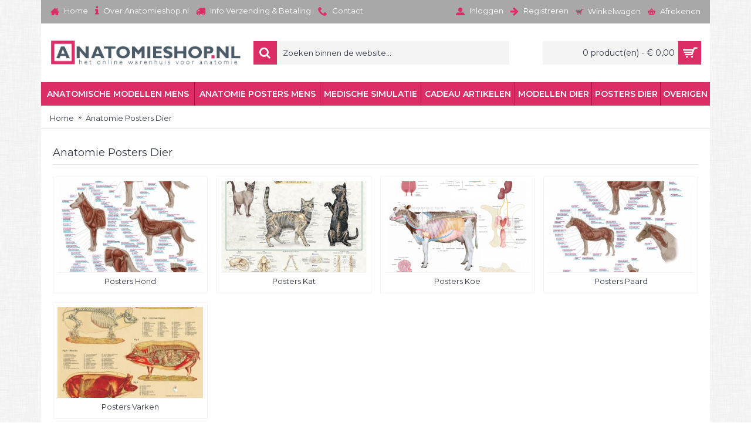

--- FILE ---
content_type: text/html; charset=utf-8
request_url: https://anatomieshop.nl/anatomie-posters-dieren
body_size: 9121
content:
<!DOCTYPE html>
<html dir="ltr" lang="" class="webkit chrome chrome131 mac journal-desktop is-guest skin-3 responsive-layout infinite-scroll center-header mega-header catalog-language catalog-currency lang-flag lang-flag-mobile currency-symbol currency-symbol-mobile no-top-on-mobile no-secondary-on-mobile collapse-footer-columns mobile-menu-on-tablet boxed-header header-center header-sticky sticky-menu backface product-grid-second-image product-list-second-image hide-cart category-page category-page-159 layout-3 route-product-category oc2 oc23 oc3 no-currency no-language" data-j2v="2.16.7">
<head>
<meta charset="UTF-8" />
<meta name="viewport" content="width=device-width, initial-scale=1.0">
<meta name="format-detection" content="telephone=no">
<!--[if IE]><meta http-equiv="X-UA-Compatible" content="IE=Edge,chrome=1"/><![endif]-->
<title>Anatomie Posters Dier</title>
<base href="https://anatomieshop.nl/" />
<meta name="description" content="diverse anatomische dier posters van de hond, kat en het paard." />
<meta name="keywords" content="anatomische dier posters, wandplaat hond, wandplaat kat, wandplaat paard, poster hond, poster kat, poster paard, anatomie hond, anatomie kat, anatomie paard" />
<meta property="og:title" content="Anatomie Posters Dier" />
<meta property="og:site_name" content="Anatomieshop.nl" />
<meta property="og:url" content="https://anatomieshop.nl/anatomie-posters-dieren" />
<meta property="og:description" content="Anatomieshop.nl biedt u ook diverse anatomische dier posters, van de hond, kat en het paard.Deze anatomische dier posters zijn natuurlijk zeer geschikt voor studie, maar zijn ook een verrijking in de dierenartspraktijk en helpen bij de uitleg aan de diereigenaren.De anatomische dier posters zijn zee" />
<meta property="og:type" content="website" />
<meta property="og:image" content="https://anatomieshop.nl/image/cache/data/subcategorieen/7.%20Anatomie%20Posters%20Dier-600x315.jpg" />
<meta property="og:image:width" content="600" />
<meta property="og:image:height" content="315" />
<meta name="twitter:card" content="summary" />
<meta name="twitter:title" content="Anatomie Posters Dier" />
<meta name="twitter:description" content="Anatomieshop.nl biedt u ook diverse anatomische dier posters, van de hond, kat en het paard.Deze anatomische dier posters zijn natuurlijk zeer geschikt voor studie, maar zijn ook een verrijking in de dierenartspraktijk en helpen bij de uitleg aan de diereigenaren.De anatomische dier posters zijn zee" />
<meta name="twitter:image" content="https://anatomieshop.nl/image/cache/data/subcategorieen/7.%20Anatomie%20Posters%20Dier-200x200.jpg" />
<meta name="twitter:image:width" content="200" />
<meta name="twitter:image:height" content="200" />
<link href="https://anatomieshop.nl/anatomie-posters-dieren" rel="canonical" />
<link href="https://anatomieshop.nl/image/catalog/anatomieshop_favicon.jpg" rel="icon" />
<link rel="stylesheet" href="//fonts.googleapis.com/css?family=Montserrat:700,regular,600,300&amp;subset=latin"/>
<link rel="stylesheet" href="https://anatomieshop.nl/catalog/view/theme/journal2/css/j-strap.css?j2v=2.16.7"/>
<link rel="stylesheet" href="https://anatomieshop.nl/catalog/view/javascript/font-awesome/css/font-awesome.min.css?j2v=2.16.7"/>
<link rel="stylesheet" href="https://anatomieshop.nl/catalog/view/theme/journal2/lib/jquery.ui/jquery-ui-slider.min.css?j2v=2.16.7"/>
<link rel="stylesheet" href="https://anatomieshop.nl/catalog/view/theme/journal2/lib/swiper/css/swiper.css?j2v=2.16.7"/>
<link rel="stylesheet" href="https://anatomieshop.nl/catalog/view/theme/journal2/lib/lightgallery/css/lightgallery.min.css?j2v=2.16.7"/>
<link rel="stylesheet" href="https://anatomieshop.nl/catalog/view/theme/journal2/lib/magnific-popup/magnific-popup.css?j2v=2.16.7"/>
<link rel="stylesheet" href="https://anatomieshop.nl/catalog/view/theme/journal2/css/hint.min.css?j2v=2.16.7"/>
<link rel="stylesheet" href="https://anatomieshop.nl/catalog/view/theme/journal2/css/journal.css?j2v=2.16.7"/>
<link rel="stylesheet" href="https://anatomieshop.nl/catalog/view/theme/journal2/css/features.css?j2v=2.16.7"/>
<link rel="stylesheet" href="https://anatomieshop.nl/catalog/view/theme/journal2/css/header.css?j2v=2.16.7"/>
<link rel="stylesheet" href="https://anatomieshop.nl/catalog/view/theme/journal2/css/module.css?j2v=2.16.7"/>
<link rel="stylesheet" href="https://anatomieshop.nl/catalog/view/theme/journal2/css/pages.css?j2v=2.16.7"/>
<link rel="stylesheet" href="https://anatomieshop.nl/catalog/view/theme/journal2/css/account.css?j2v=2.16.7"/>
<link rel="stylesheet" href="https://anatomieshop.nl/catalog/view/theme/journal2/css/blog-manager.css?j2v=2.16.7"/>
<link rel="stylesheet" href="https://anatomieshop.nl/catalog/view/theme/journal2/css/side-column.css?j2v=2.16.7"/>
<link rel="stylesheet" href="https://anatomieshop.nl/catalog/view/theme/journal2/css/product.css?j2v=2.16.7"/>
<link rel="stylesheet" href="https://anatomieshop.nl/catalog/view/theme/journal2/css/category.css?j2v=2.16.7"/>
<link rel="stylesheet" href="https://anatomieshop.nl/catalog/view/theme/journal2/css/footer.css?j2v=2.16.7"/>
<link rel="stylesheet" href="https://anatomieshop.nl/catalog/view/theme/journal2/css/icons.css?j2v=2.16.7"/>
<link rel="stylesheet" href="https://anatomieshop.nl/catalog/view/theme/journal2/css/responsive.css?j2v=2.16.7"/>
<link rel="stylesheet" href="https://anatomieshop.nl/catalog/view/theme/journal2/css/flex.css?j2v=2.16.7"/>
<link rel="stylesheet" href="https://anatomieshop.nl/catalog/view/theme/journal2/css/rtl.css?j2v=2.16.7"/>
<link rel="stylesheet" href="index.php?route=journal2/assets/css" />
<script type="text/javascript" src="https://anatomieshop.nl/catalog/view/theme/journal2/lib/modernizr/modernizr.min.js?j2v=2.16.7"></script>
<script type="text/javascript" src="https://anatomieshop.nl/catalog/view/javascript/jquery/jquery-2.1.1.min.js?j2v=2.16.7"></script>
<script type="text/javascript" src="https://anatomieshop.nl/catalog/view/javascript/bootstrap/js/bootstrap.min.js?j2v=2.16.7"></script>
<script type="text/javascript" src="https://anatomieshop.nl/catalog/view/theme/journal2/lib/jquery/jquery-migrate-1.2.1.min.js?j2v=2.16.7"></script>
<script type="text/javascript" src="https://anatomieshop.nl/catalog/view/theme/journal2/lib/jquery.ui/jquery-ui-slider.min.js?j2v=2.16.7"></script>
<script type="text/javascript" src="https://anatomieshop.nl/catalog/view/javascript/common.js?j2v=2.16.7"></script>
<script type="text/javascript" src="https://anatomieshop.nl/catalog/view/javascript/jquery/jquery.total-storage.min.js?j2v=2.16.7"></script>
<script type="text/javascript" src="https://anatomieshop.nl/catalog/view/theme/journal2/lib/jquery.tabs/tabs.js?j2v=2.16.7"></script>
<script type="text/javascript" src="https://anatomieshop.nl/catalog/view/theme/journal2/lib/swiper/js/swiper.jquery.js?j2v=2.16.7"></script>
<script type="text/javascript" src="https://anatomieshop.nl/catalog/view/theme/journal2/lib/ias/jquery-ias.min.js?j2v=2.16.7"></script>
<script type="text/javascript" src="https://anatomieshop.nl/catalog/view/theme/journal2/lib/intense/intense.min.js?j2v=2.16.7"></script>
<script type="text/javascript" src="https://anatomieshop.nl/catalog/view/theme/journal2/lib/lightgallery/js/lightgallery.js?j2v=2.16.7"></script>
<script type="text/javascript" src="https://anatomieshop.nl/catalog/view/theme/journal2/lib/magnific-popup/jquery.magnific-popup.js?j2v=2.16.7"></script>
<script type="text/javascript" src="https://anatomieshop.nl/catalog/view/theme/journal2/lib/actual/jquery.actual.min.js?j2v=2.16.7"></script>
<script type="text/javascript" src="https://anatomieshop.nl/catalog/view/theme/journal2/lib/countdown/jquery.countdown.js?j2v=2.16.7"></script>
<script type="text/javascript" src="https://anatomieshop.nl/catalog/view/theme/journal2/lib/image-zoom/jquery.imagezoom.min.js?j2v=2.16.7"></script>
<script type="text/javascript" src="https://anatomieshop.nl/catalog/view/theme/journal2/lib/lazy/jquery.lazy.1.6.min.js?j2v=2.16.7"></script>
<script type="text/javascript" src="https://anatomieshop.nl/catalog/view/theme/journal2/lib/quovolver/jquery.quovolver.js?j2v=2.16.7"></script>
<script type="text/javascript" src="https://anatomieshop.nl/catalog/view/theme/journal2/js/journal.js?j2v=2.16.7"></script>

<!-- Google tag (gtag.js) -->
<script async src="https://www.googletagmanager.com/gtag/js?id=G-D3HWKQJXPV"></script>
<script>
  window.dataLayer = window.dataLayer || [];
  function gtag(){dataLayer.push(arguments);}
  gtag('js', new Date());

  gtag('config', 'G-D3HWKQJXPV');
</script>

<!-- Global site tag (gtag.js) - Google Analytics -->
<script async src="https://www.googletagmanager.com/gtag/js?id=UA-29554670-1"></script>
<script>
  window.dataLayer = window.dataLayer || [];
  function gtag(){dataLayer.push(arguments);}
  gtag('js', new Date());

  gtag('config', 'UA-29554670-1');
</script>
<script>
Journal.COUNTDOWN = {
  DAYS    : "Days",
  HOURS   : "Hours",
  MINUTES : "Min",
  SECONDS : "Sec"
};
Journal.NOTIFICATION_BUTTONS = '<div class="notification-buttons"><a class="button notification-cart" href="https://anatomieshop.nl/index.php?route=checkout/cart">Bekijken</a><a class="button notification-checkout" href="https://anatomieshop.nl/index.php?route=checkout/checkout">Afrekenen</a></div>';
</script>
</head>
<body>
<!--[if lt IE 9]>
<div class="old-browser">You are using an old browser. Please <a href="http://windows.microsoft.com/en-us/internet-explorer/download-ie">upgrade to a newer version</a> or <a href="http://browsehappy.com/">try a different browser</a>.</div>
<![endif]-->

<header class="journal-header-center journal-header-mega">
  <div class="header">
    <div class="journal-top-header j-min z-1"></div>
    <div class="journal-menu-bg z-0"></div>
    <div class="journal-center-bg j-100 z-0"></div>
    <div id="header" class="journal-header z-2">
      <div class="header-assets top-bar">
        <div class="journal-links j-min xs-100 sm-100 md-50 lg-50 xl-50">
          <div class="links j-min">
            <ul class="top-menu">
              <li>
          <a href="https://anatomieshop.nl/" class="m-item icon-only"><i style="margin-right: 5px; color: rgb(219, 46, 102); font-size: 15px" data-icon="&#xe14f;"></i>
        <span class="top-menu-link">Home</span>
      </a>
          </li>
  <li>
          <a href="over-anatomieshop" class="m-item icon-only"><i style="margin-right: 5px; color: rgb(219, 46, 102); font-size: 18px" data-icon="&#xf129;"></i>
        <span class="top-menu-link">Over Anatomieshop.nl</span>
      </a>
          </li>
  <li>
          <a href="verzending" class="m-item icon-only"><i style="margin-right: 5px; color: rgb(219, 46, 102); font-size: 16px" data-icon="&#xe0ad;"></i>
        <span class="top-menu-link">Info Verzending & Betaling</span>
      </a>
          </li>
  <li>
          <a href="contact" class="m-item icon-only"><i style="margin-right: 5px; color: rgb(219, 46, 102); font-size: 16px" data-icon="&#xe6a3;"></i>
        <span class="top-menu-link">Contact</span>
      </a>
          </li>
            </ul>
          </div>
        </div>
                        <div class="journal-secondary j-min xs-100 sm-100 md-50 lg-50 xl-50">
          <div class="links j-min">
            <ul class="top-menu">
              <li>
          <a href="https://anatomieshop.nl/index.php?route=account/login" class="m-item "><i style="margin-right: 5px; color: rgb(219, 46, 102); font-size: 15px" data-icon="&#xe1b8;"></i>
        <span class="top-menu-link">Inloggen</span>
      </a>
          </li>
  <li>
          <a href="https://anatomieshop.nl/index.php?route=account/register" class="m-item "><i style="margin-right: 5px; color: rgb(219, 46, 102); font-size: 16px" data-icon="&#xe608;"></i>
        <span class="top-menu-link">Registreren</span>
      </a>
          </li>
  <li>
          <a href="https://anatomieshop.nl/index.php?route=checkout/cart" class="m-item "><i style="margin-right: 5px; color: rgb(219, 46, 102)" data-icon="&#xe000;"></i>
        <span class="top-menu-link">Winkelwagen</span>
      </a>
          </li>
  <li>
          <a href="https://anatomieshop.nl/index.php?route=checkout/checkout" class="m-item "><i style="margin-right: 5px; color: rgb(219, 46, 102)" data-icon="&#xe001;"></i>
        <span class="top-menu-link">Afrekenen</span>
      </a>
          </li>
            </ul>
          </div>
        </div>
      </div>
      <div class="header-assets">
        <div class="journal-logo j-100 xs-100 sm-100 md-30 lg-30 xl-30">
                      <div id="logo">
              <a href="https://anatomieshop.nl/index.php?route=common/home">
                <img src="https://anatomieshop.nl/image/cache/catalog/anatomieshop_logo_RGB-763x108.jpg" width="763" height="108" alt="Anatomieshop.nl" title="Anatomieshop.nl" class="logo-1x" />
              </a>
            </div>
                  </div>
        <div class="journal-search j-min xs-100 sm-50 md-45 lg-45 xl-45">
          <div id="search" class="input-group j-min">
  <input type="text" name="search" value="" placeholder="Zoeken binnen de website..." autocomplete="off" class="form-control input-lg"/>
  <div class="button-search">
    <button type="button"><i></i></button>
  </div>
</div>

        </div>
        <div class="journal-cart j-min xs-100 sm-50 md-25 lg-25 xl-25">
          <div id="cart" class="btn-group btn-block">
  <button type="button" data-toggle="dropdown" class="btn btn-inverse btn-block btn-lg dropdown-toggle heading"><a><span id="cart-total" data-loading-text="Laden...&nbsp;&nbsp;">0 product(en) - €  0,00</span> <i></i></a></button>
  <div class="content">
    <ul class="cart-wrapper">
              <li>
          <p class="text-center empty">U heeft nog geen producten in uw winkelwagen.</p>
        </li>
          </ul>
  </div>
</div>

        </div>
      </div>
      <div class="journal-menu j-min xs-100 sm-100 md-100 lg-100 xl-100">
        <style></style>

<div class="mobile-trigger">MENU</div>

<ul class="super-menu mobile-menu menu-table" style="table-layout: auto">
      <li id="main-menu-item-1" class="drop-down ">
              <a href="https://anatomieshop.nl/anatomisch-model" ><span class="main-menu-text">Anatomische modellen mens</span></a>
      
      
      
      
              <ul>
                    <li>
      <a  href="https://anatomieshop.nl/anatomisch-model/acupunctuur-model"   class="">
        Acupunctuur
              </a>
          </li>
          <li>
      <a  href="https://anatomieshop.nl/anatomisch-model/anatomie-modellen-sets"   class="">
        Anatomie Modellen Sets
              </a>
          </li>
          <li>
      <a  href="https://anatomieshop.nl/anatomisch-model/anatomisch-model-bekken"   class="">
        Bekken &amp; Geslachtsorganen
                  <i class="menu-plus"></i>
              </a>
              <span class="mobile-plus">+</span>
        <ul>           <li>
      <a  href="https://anatomieshop.nl/anatomisch-model/anatomisch-model-bekken/anatomisch-model-bekken-man"   class="">
        Man
              </a>
          </li>
          <li>
      <a  href="https://anatomieshop.nl/anatomisch-model/anatomisch-model-bekken/anatomisch-model-bekken-vrouw"   class="">
        Vrouw
              </a>
          </li>
  </ul>
          </li>
          <li>
      <a  href="https://anatomieshop.nl/anatomisch-model/anatomisch-model-cel-weefsel"   class="">
        Cel &amp; Weefsel
              </a>
          </li>
          <li>
      <a  href="https://anatomieshop.nl/anatomisch-model/anatomisch-model-gebit"   class="">
        Gebit
              </a>
          </li>
          <li>
      <a  href="https://anatomieshop.nl/anatomisch-model/anatomisch-model-gewricht"   class="">
        Gewrichten
                  <i class="menu-plus"></i>
              </a>
              <span class="mobile-plus">+</span>
        <ul>           <li>
      <a  href="https://anatomieshop.nl/anatomisch-model/anatomisch-model-gewricht/anatomisch-model-elleboog"   class="">
        Ellebooggewricht
              </a>
          </li>
          <li>
      <a  href="https://anatomieshop.nl/anatomisch-model/anatomisch-model-gewricht/anatomisch-model-enkel"   class="">
        Enkelgewricht
              </a>
          </li>
          <li>
      <a  href="https://anatomieshop.nl/anatomisch-model/anatomisch-model-gewricht/anatomisch-model-heup"   class="">
        Heupgewricht
              </a>
          </li>
          <li>
      <a  href="https://anatomieshop.nl/anatomisch-model/anatomisch-model-gewricht/anatomisch-model-kaak"   class="">
        Kaakgewricht
              </a>
          </li>
          <li>
      <a  href="https://anatomieshop.nl/anatomisch-model/anatomisch-model-gewricht/anatomisch-model-knie"   class="">
        Kniegewricht
              </a>
          </li>
          <li>
      <a  href="https://anatomieshop.nl/anatomisch-model/anatomisch-model-gewricht/anatomisch-model-pols"   class="">
        Polsgewricht
              </a>
          </li>
          <li>
      <a  href="https://anatomieshop.nl/anatomisch-model/anatomisch-model-gewricht/anatomisch-model-schouder"   class="">
        Schoudergewricht
              </a>
          </li>
  </ul>
          </li>
          <li>
      <a  href="https://anatomieshop.nl/anatomisch-model/anatomisch-model-hand"   class="">
        Hand &amp; Pols
              </a>
          </li>
          <li>
      <a  href="https://anatomieshop.nl/anatomisch-model/anatomisch-model-hart"   class="">
        Hart &amp; Bloedsomloop
              </a>
          </li>
          <li>
      <a  href="https://anatomieshop.nl/anatomisch-model/anatomisch-model-hersenen"   class="">
        Hersenen &amp; Zenuwstelsel
              </a>
          </li>
          <li>
      <a  href="https://anatomieshop.nl/anatomisch-model/anatomisch-model-hoofd"   class="">
        Hoofd &amp; Hals
              </a>
          </li>
          <li>
      <a  href="https://anatomieshop.nl/anatomisch-model/anatomisch-model-huid"   class="">
        Huid
              </a>
          </li>
          <li>
      <a  href="https://anatomieshop.nl/anatomisch-model/anatomisch-model-ledematen-extremiteiten"   class="">
        Ledematen &amp; Extremiteiten
                  <i class="menu-plus"></i>
              </a>
              <span class="mobile-plus">+</span>
        <ul>           <li>
      <a  href="https://anatomieshop.nl/anatomisch-model/anatomisch-model-ledematen-extremiteiten/anatomisch-model-arm"   class="">
        Armen
              </a>
          </li>
          <li>
      <a  href="https://anatomieshop.nl/anatomisch-model/anatomisch-model-ledematen-extremiteiten/anatomisch-model-been"   class="">
        Benen
              </a>
          </li>
  </ul>
          </li>
          <li>
      <a  href="https://anatomieshop.nl/anatomisch-model/anatomisch-model-long"   class="">
        Longen &amp; Luchtwegen
              </a>
          </li>
          <li>
      <a  href="https://anatomieshop.nl/anatomisch-model/anatomisch-model-nier"   class="">
        Nieren &amp; Urinewegen
              </a>
          </li>
          <li>
      <a  href="https://anatomieshop.nl/anatomisch-model/anatomisch-model-oog"   class="">
        Oog
              </a>
          </li>
          <li>
      <a  href="https://anatomieshop.nl/anatomisch-model/anatomisch-model-oor"   class="">
        Oor
              </a>
          </li>
          <li>
      <a  href="https://anatomieshop.nl/anatomisch-model/anatomisch-model-schedel"   class="">
        Schedel
                  <i class="menu-plus"></i>
              </a>
              <span class="mobile-plus">+</span>
        <ul>           <li>
      <a  href="https://anatomieshop.nl/anatomisch-model/anatomisch-model-schedel/anatomisch-model-antropologische-schedel"   class="">
        Antropologisch
              </a>
          </li>
          <li>
      <a  href="https://anatomieshop.nl/anatomisch-model/anatomisch-model-schedel/anatomisch-model-schedel-kind"   class="">
        Foetus &amp; Kind
              </a>
          </li>
          <li>
      <a  href="https://anatomieshop.nl/anatomisch-model/anatomisch-model-schedel/anatomisch-model-schedel-volwassene"   class="">
        Volwassenen
              </a>
          </li>
  </ul>
          </li>
          <li>
      <a  href="https://anatomieshop.nl/anatomisch-model/anatomisch-model-skelet"   class="">
        Skelet
                  <i class="menu-plus"></i>
              </a>
              <span class="mobile-plus">+</span>
        <ul>           <li>
      <a  href="https://anatomieshop.nl/anatomisch-model/anatomisch-model-skelet/anatomisch-model-gedeeltes-skelet"   class="">
        Gedeeltes van het Skelet
              </a>
          </li>
          <li>
      <a  href="https://anatomieshop.nl/anatomisch-model/anatomisch-model-skelet/anatomisch-model-gehele-skelet"   class="">
        Gehele skeletten
              </a>
          </li>
  </ul>
          </li>
          <li>
      <a  href="https://anatomieshop.nl/anatomisch-model/anatomisch-model-spieren"   class="">
        Spieren
              </a>
          </li>
          <li>
      <a  href="https://anatomieshop.nl/anatomisch-model/anatomische-modellen-spijsvertering"   class="">
        Spijsverteringsorganen
              </a>
          </li>
          <li>
      <a  href="https://anatomieshop.nl/anatomisch-model/anatomisch-model-torso"   class="">
        Torso
              </a>
          </li>
          <li>
      <a  href="https://anatomieshop.nl/anatomisch-model/anatomisch-model-voet"   class="">
        Voet &amp; Enkel
              </a>
          </li>
          <li>
      <a  href="https://anatomieshop.nl/anatomisch-model/anatomisch-model-wervelkolom"   class="">
        Wervelkolom
                  <i class="menu-plus"></i>
              </a>
              <span class="mobile-plus">+</span>
        <ul>           <li>
      <a  href="https://anatomieshop.nl/anatomisch-model/anatomisch-model-wervelkolom/anatomisch-model-gedeeltes-wervelkolom"   class="">
        Gedeeltes van de Wervelkolom
              </a>
          </li>
          <li>
      <a  href="https://anatomieshop.nl/anatomisch-model/anatomisch-model-wervelkolom/anatomisch-model-gehele-wervelkolom"   class="">
        Gehele Wervelkolommen
              </a>
          </li>
  </ul>
          </li>
          <li>
      <a  href="https://anatomieshop.nl/anatomisch-model/anatomisch-model-zwangerschap"   class="">
        Zwangerschap &amp; Geboorte
              </a>
          </li>
  
        </ul>
      
      
      
      <span class="mobile-plus">+</span>
    </li>
      <li id="main-menu-item-2" class="drop-down ">
              <a href="https://anatomieshop.nl/anatomie-posters" ><span class="main-menu-text">Anatomie posters mens</span></a>
      
      
      
      
              <ul>
                    <li>
      <a  href="https://anatomieshop.nl/anatomie-posters/acupunctuur-poster"   class="">
        Acupunctuur
              </a>
          </li>
          <li>
      <a  href="https://anatomieshop.nl/anatomie-posters/anatomie-poster-bekken"   class="">
        Bekken &amp; Geslachtsorganen
              </a>
          </li>
          <li>
      <a  href="https://anatomieshop.nl/anatomie-posters/anatomie-poster-gewrichten"   class="">
        Gewrichten
              </a>
          </li>
          <li>
      <a  href="https://anatomieshop.nl/anatomie-posters/anatomie-poster-hart"   class="">
        Hart &amp; Bloedsomloop
              </a>
          </li>
          <li>
      <a  href="https://anatomieshop.nl/anatomie-posters/anatomie-poster-hersenen"   class="">
        Hersenen &amp; Zenuwstelsel
              </a>
          </li>
          <li>
      <a  href="https://anatomieshop.nl/anatomie-posters/anatomie-poster-schedel"   class="">
        Hoofd &amp; Hals
              </a>
          </li>
          <li>
      <a  href="https://anatomieshop.nl/anatomie-posters/anatomie-poster-huid"   class="">
        Huid
              </a>
          </li>
          <li>
      <a  href="https://anatomieshop.nl/anatomie-posters/poster-lymfestelsel"   class="">
        Lymfestelsel
              </a>
          </li>
          <li>
      <a  href="https://anatomieshop.nl/anatomie-posters/anatomie-poster-oog-oor"   class="">
        Oog &amp; Oor
              </a>
          </li>
          <li>
      <a  href="https://anatomieshop.nl/anatomie-posters/anatomie-poster-organen"   class="">
        Organen
              </a>
          </li>
          <li>
      <a  href="https://anatomieshop.nl/anatomie-posters/anatomie-poster-skelet"   class="">
        Skelet
              </a>
          </li>
          <li>
      <a  href="https://anatomieshop.nl/anatomie-posters/anatomie-poster-spieren"   class="">
        Spieren
              </a>
          </li>
          <li>
      <a  href="https://anatomieshop.nl/anatomie-posters/triggerpoint-poster"   class="">
        Triggerpoint
              </a>
          </li>
          <li>
      <a  href="https://anatomieshop.nl/anatomie-posters/anatomie-poster-blessures"   class="">
        Ziektebeelden &amp; Blessures
              </a>
          </li>
          <li>
      <a  href="https://anatomieshop.nl/anatomie-posters/anatomie-poster-zwangerschap"   class="">
        Zwangerschap &amp; Geboorte
              </a>
          </li>
  
        </ul>
      
      
      
      <span class="mobile-plus">+</span>
    </li>
      <li id="main-menu-item-3" class="drop-down ">
              <a href="https://anatomieshop.nl/medische-simulatoren" ><span class="main-menu-text">Medische Simulatie</span></a>
      
      
      
      
              <ul>
                    <li>
      <a  href="https://anatomieshop.nl/medische-simulatoren/oefenmodel-airway-management-intubatie"   class="">
        Airway Management en Intubatie
              </a>
          </li>
          <li>
      <a  href="https://anatomieshop.nl/medische-simulatoren/trainingsfantoom-babymodel"   class="">
        Babymodellen
              </a>
          </li>
          <li>
      <a  href="https://anatomieshop.nl/medische-simulatoren/oefenmodel-coniotomie-tracheotomie"   class="">
        Coniotomie en Tracheotomie
              </a>
          </li>
          <li>
      <a  href="https://anatomieshop.nl/medische-simulatoren/trainingsmodellen-dieren"   class="">
        Dieren
              </a>
          </li>
          <li>
      <a  href="https://anatomieshop.nl/medische-simulatoren/trainingsfantoom-gynaecologie"   class="">
        Gynaecologie
              </a>
          </li>
          <li>
      <a  href="https://anatomieshop.nl/medische-simulatoren/trainingsfantoom-injecties-puncties"   class="">
        Injecties &amp; Puncties
                  <i class="menu-plus"></i>
              </a>
              <span class="mobile-plus">+</span>
        <ul>           <li>
      <a  href="https://anatomieshop.nl/medische-simulatoren/trainingsfantoom-injecties-puncties/injecties-epiduraal-spinaal"   class="">
        Epiduraal en Spinaal
              </a>
          </li>
          <li>
      <a  href="https://anatomieshop.nl/medische-simulatoren/trainingsfantoom-injecties-puncties/injecties-intradermaal-subcutaan"   class="">
        Intradermaal en Subcutaan
              </a>
          </li>
          <li>
      <a  href="https://anatomieshop.nl/medische-simulatoren/trainingsfantoom-injecties-puncties/injecties-intramusculair"   class="">
        Intramusculair
              </a>
          </li>
          <li>
      <a  href="https://anatomieshop.nl/medische-simulatoren/trainingsfantoom-injecties-puncties/injecties-intraossaal"   class="">
        Intraossaal
              </a>
          </li>
          <li>
      <a  href="https://anatomieshop.nl/medische-simulatoren/trainingsfantoom-injecties-puncties/injecties-intraveneus"   class="">
        Intraveneus
              </a>
          </li>
          <li>
      <a  href="https://anatomieshop.nl/medische-simulatoren/trainingsfantoom-injecties-puncties/injecties-accessoires-onderdelen"   class="">
        Accessoires en Onderdelen
              </a>
          </li>
  </ul>
          </li>
          <li>
      <a  href="https://anatomieshop.nl/medische-simulatoren/trainingsfantoom-katheterisatie"   class="">
        Katheterisatie
              </a>
          </li>
          <li>
      <a  href="https://anatomieshop.nl/medische-simulatoren/medische-trainingsmedicijnen"   class="">
        Medische Trainingsmedicijnen
              </a>
          </li>
          <li>
      <a  href="https://anatomieshop.nl/medische-simulatoren/oefenpop-verpleegkunde"   class="">
        Oefenpoppen
                  <i class="menu-plus"></i>
              </a>
              <span class="mobile-plus">+</span>
        <ul>           <li>
      <a  href="https://anatomieshop.nl/medische-simulatoren/oefenpop-verpleegkunde/medische-simulatie-oefenpop-kind"   class="">
        Kind
              </a>
          </li>
          <li>
      <a  href="https://anatomieshop.nl/medische-simulatoren/oefenpop-verpleegkunde/medische-simulatie-oefenpop-volwassene"   class="">
        Volwassene
              </a>
          </li>
          <li>
      <a  href="https://anatomieshop.nl/medische-simulatoren/oefenpop-verpleegkunde/medische-simulatie-accessoires-oefenpop"   class="">
        Accessoires
              </a>
          </li>
  </ul>
          </li>
          <li>
      <a  href="https://anatomieshop.nl/medische-simulatoren/oefenpoppen-reanimatie-redding"   class="">
        Oefenpoppen Reanimatie en Redding
                  <i class="menu-plus"></i>
              </a>
              <span class="mobile-plus">+</span>
        <ul>           <li>
      <a  href="https://anatomieshop.nl/medische-simulatoren/oefenpoppen-reanimatie-redding/reanimatiepoppen"   class="">
        Reanimatie
                  <i class="menu-plus"></i>
              </a>
              <span class="mobile-plus">+</span>
        <ul>           <li>
      <a  href="https://anatomieshop.nl/medische-simulatoren/oefenpoppen-reanimatie-redding/reanimatiepoppen/reanimatie-pop-baby"   class="">
        Baby
              </a>
          </li>
          <li>
      <a  href="https://anatomieshop.nl/medische-simulatoren/oefenpoppen-reanimatie-redding/reanimatiepoppen/reanimatie-pop-kind"   class="">
        Kind
              </a>
          </li>
          <li>
      <a  href="https://anatomieshop.nl/medische-simulatoren/oefenpoppen-reanimatie-redding/reanimatiepoppen/reanimatie-pop-volwassene"   class="">
        Volwassene
              </a>
          </li>
  </ul>
          </li>
          <li>
      <a  href="https://anatomieshop.nl/medische-simulatoren/oefenpoppen-reanimatie-redding/reddingspop"   class="">
        Redding
              </a>
          </li>
          <li>
      <a  href="https://anatomieshop.nl/medische-simulatoren/oefenpoppen-reanimatie-redding/reanimatiepoppen-accessoires-onderdelen"   class="">
        Accessoires en Onderdelen
              </a>
          </li>
  </ul>
          </li>
          <li>
      <a  href="https://anatomieshop.nl/medische-simulatoren/trainingsfantoom-onderzoek"   class="">
        Onderzoek
                  <i class="menu-plus"></i>
              </a>
              <span class="mobile-plus">+</span>
        <ul>           <li>
      <a  href="https://anatomieshop.nl/medische-simulatoren/trainingsfantoom-onderzoek/onderzoeksmodel-borst-teelbal"   class="">
        Borst en Teelbal
              </a>
          </li>
          <li>
      <a  href="https://anatomieshop.nl/medische-simulatoren/trainingsfantoom-onderzoek/onderzoeksmodel-echografie"   class="">
        Echografie
              </a>
          </li>
          <li>
      <a  href="https://anatomieshop.nl/medische-simulatoren/trainingsfantoom-onderzoek/onderzoeksmodel-hart-longen"   class="">
        Hart en Longen
              </a>
          </li>
          <li>
      <a  href="https://anatomieshop.nl/medische-simulatoren/trainingsfantoom-onderzoek/onderzoeksmodel-keel-neus-oor"   class="">
        Keel, Neus en Oor
              </a>
          </li>
          <li>
      <a  href="https://anatomieshop.nl/medische-simulatoren/trainingsfantoom-onderzoek/onderzoeksmodel-laparoscopie"   class="">
        Laparoscopie
              </a>
          </li>
          <li>
      <a  href="https://anatomieshop.nl/medische-simulatoren/trainingsfantoom-onderzoek/onderzoeksmodel-prostaat"   class="">
        Prostaat
              </a>
          </li>
          <li>
      <a  href="https://anatomieshop.nl/medische-simulatoren/trainingsfantoom-onderzoek/onderzoeksmodel-overig"   class="">
        Overig
              </a>
          </li>
          <li>
      <a  href="https://anatomieshop.nl/medische-simulatoren/trainingsfantoom-onderzoek/onderzoeksmodel-accessoires-onderdelen"   class="">
        Accessoires en Onderdelen
              </a>
          </li>
  </ul>
          </li>
          <li>
      <a  href="https://anatomieshop.nl/medische-simulatoren/trainingsfantoom-patientverzorging"   class="">
        Patiëntverzorging
              </a>
          </li>
          <li>
      <a  href="https://anatomieshop.nl/medische-simulatoren/trainingsfantoom-voorlichting"   class="">
        Seksuele Educatie
              </a>
          </li>
          <li>
      <a  href="https://anatomieshop.nl/medische-simulatoren/stomazorg-oefenmodel"   class="">
        Stomazorg
              </a>
          </li>
          <li>
      <a  href="https://anatomieshop.nl/medische-simulatoren/trainingsfantoom-wondverzorging"   class="">
        Wondverzorging
                  <i class="menu-plus"></i>
              </a>
              <span class="mobile-plus">+</span>
        <ul>           <li>
      <a  href="https://anatomieshop.nl/medische-simulatoren/trainingsfantoom-wondverzorging/decubitus"   class="">
        Decubitus
              </a>
          </li>
          <li>
      <a  href="https://anatomieshop.nl/medische-simulatoren/trainingsfantoom-wondverzorging/diabetes"   class="">
        Diabetes
              </a>
          </li>
          <li>
      <a  href="https://anatomieshop.nl/medische-simulatoren/trainingsfantoom-wondverzorging/hechten"   class="">
        Hechten
              </a>
          </li>
          <li>
      <a  href="https://anatomieshop.nl/medische-simulatoren/trainingsfantoom-wondverzorging/moulages-wondsets"   class="">
        Moulages en Wondsets
              </a>
          </li>
          <li>
      <a  href="https://anatomieshop.nl/medische-simulatoren/trainingsfantoom-wondverzorging/verbanden"   class="">
        Verbanden
              </a>
          </li>
  </ul>
          </li>
          <li>
      <a  href="https://anatomieshop.nl/medische-simulatoren/geboorte-simulator-model"   class="">
        Zwangerschap en Bevalling
                  <i class="menu-plus"></i>
              </a>
              <span class="mobile-plus">+</span>
        <ul>           <li>
      <a  href="https://anatomieshop.nl/medische-simulatoren/geboorte-simulator-model/medisch-simulatiemodel-bevalling"   class="">
        Bevalling
              </a>
          </li>
          <li>
      <a  href="https://anatomieshop.nl/medische-simulatoren/geboorte-simulator-model/medisch-simulatiemodel-zwangerschap"   class="">
        Zwangerschap
              </a>
          </li>
          <li>
      <a  href="https://anatomieshop.nl/medische-simulatoren/geboorte-simulator-model/medische-simulatiemodel-accessoires"   class="">
        Modules en Accessoires
              </a>
          </li>
  </ul>
          </li>
  
        </ul>
      
      
      
      <span class="mobile-plus">+</span>
    </li>
      <li id="main-menu-item-4" class="drop-down ">
              <a href="javascript:;" ><span class="main-menu-text">Cadeau Artikelen</span></a>
      
      
      
      
              <ul>
                    <li>
      <a  href="https://anatomieshop.nl/3d-laser-anatomy-glass-block"   class="">
        Anatomie 3D Laser Glasblokken
              </a>
          </li>
          <li>
      <a  href="https://anatomieshop.nl/anatomy-4d-puzzle"   class="">
        Anatomie 4D Puzzels
              </a>
          </li>
          <li>
      <a  href="https://anatomieshop.nl/anatomie-anti-stress-artikelen"   class="">
        Anti-stress Artikelen
              </a>
          </li>
          <li>
      <a  href="https://anatomieshop.nl/budget-modellen"   class="">
        Budget Modellen
              </a>
          </li>
          <li>
      <a  href="https://anatomieshop.nl/anatomie-cadeau-artikelen"   class="">
        Diverse Cadeau Artikelen
              </a>
          </li>
          <li>
      <a  href="https://anatomieshop.nl/metalen-beeldjes-medische-beroepen"   class="">
        Metalen Beeldjes Medische Beroepen
              </a>
          </li>
          <li>
      <a  href="https://anatomieshop.nl/pennenhouders-anatomie"   class="">
        Pennenhouders
              </a>
          </li>
          <li>
      <a  href="https://anatomieshop.nl/anatomische-modellen-bedrukken"   class="">
        Promotie Modellen
              </a>
          </li>
          <li>
      <a  href="https://anatomieshop.nl/anatomie-sleutelhanger"   class="">
        Sleutelhangers
              </a>
          </li>
          <li>
      <a  href="https://anatomieshop.nl/anatomie-leerboeken"   class="">
        Boeken &amp; Software
                  <i class="menu-plus"></i>
              </a>
              <span class="mobile-plus">+</span>
        <ul>           <li>
      <a  href="https://anatomieshop.nl/anatomie-leerboeken/anatomie-boeken"   class="">
        Boeken
              </a>
          </li>
          <li>
      <a  href="https://anatomieshop.nl/anatomie-leerboeken/anatomie-software"   class="">
        Software
              </a>
          </li>
  </ul>
          </li>
  
        </ul>
      
      
      
      <span class="mobile-plus">+</span>
    </li>
      <li id="main-menu-item-5" class="drop-down ">
              <a href="https://anatomieshop.nl/anatomische-modellen-dieren" ><span class="main-menu-text">Modellen Dier</span></a>
      
      
      
      
              <ul>
                    <li>
      <a  href="https://anatomieshop.nl/anatomische-modellen-dieren/anatomisch-model-aap"   class="">
        Aap
              </a>
          </li>
          <li>
      <a  href="https://anatomieshop.nl/anatomische-modellen-dieren/anatomie-model-beer"   class="">
        Beren
              </a>
          </li>
          <li>
      <a  href="https://anatomieshop.nl/anatomische-modellen-dieren/buideldieren"   class="">
        Buideldieren
              </a>
          </li>
          <li>
      <a  href="https://anatomieshop.nl/anatomische-modellen-dieren/cellen-micro-organisme"   class="">
        Cellen &amp; Micro-organismes
              </a>
          </li>
          <li>
      <a  href="https://anatomieshop.nl/anatomische-modellen-dieren/anatomisch-model-herkauwers"   class="">
        Herkauwers
                  <i class="menu-plus"></i>
              </a>
              <span class="mobile-plus">+</span>
        <ul>           <li>
      <a  href="https://anatomieshop.nl/anatomische-modellen-dieren/anatomisch-model-herkauwers/geit"   class="">
        Geit
              </a>
          </li>
          <li>
      <a  href="https://anatomieshop.nl/anatomische-modellen-dieren/anatomisch-model-herkauwers/hert"   class="">
        Hert
              </a>
          </li>
          <li>
      <a  href="https://anatomieshop.nl/anatomische-modellen-dieren/anatomisch-model-herkauwers/anatomisch-model-koe"   class="">
        Koe
              </a>
          </li>
          <li>
      <a  href="https://anatomieshop.nl/anatomische-modellen-dieren/anatomisch-model-herkauwers/schaap"   class="">
        Schaap
              </a>
          </li>
          <li>
      <a  href="https://anatomieshop.nl/anatomische-modellen-dieren/anatomisch-model-herkauwers/anatomisch-model-herbivoor"   class="">
        Herbivoren
              </a>
          </li>
  </ul>
          </li>
          <li>
      <a  href="https://anatomieshop.nl/anatomische-modellen-dieren/anatomisch-model-hond"   class="">
        Hond
              </a>
          </li>
          <li>
      <a  href="https://anatomieshop.nl/anatomische-modellen-dieren/anatomisch-model-insect"   class="">
        Insecten &amp; Spinnen
              </a>
          </li>
          <li>
      <a  href="https://anatomieshop.nl/anatomische-modellen-dieren/insecteneters-gordeldieren-luiaards"   class="">
        Insecteneters, Gordeldieren &amp; Luiaards
              </a>
          </li>
          <li>
      <a  href="https://anatomieshop.nl/anatomische-modellen-dieren/anatomisch-model-kat"   class="">
        Katten &amp; Katachtigen
              </a>
          </li>
          <li>
      <a  href="https://anatomieshop.nl/anatomische-modellen-dieren/knaagdieren-haasachtigen"   class="">
        Knaagdieren &amp; Haasachtigen
              </a>
          </li>
          <li>
      <a  href="https://anatomieshop.nl/anatomische-modellen-dieren/mammoet-mastodont"   class="">
        Mammoet &amp; Mastodont
              </a>
          </li>
          <li>
      <a  href="https://anatomieshop.nl/anatomische-modellen-dieren/anatomisch-model-neushoorn-nijlpaard"   class="">
        Neushoorns &amp; Nijlpaarden
              </a>
          </li>
          <li>
      <a  href="https://anatomieshop.nl/anatomische-modellen-dieren/anatomisch-model-paard"   class="">
        Paard
              </a>
          </li>
          <li>
      <a  href="https://anatomieshop.nl/anatomische-modellen-dieren/reptielen-amfibieën-model"   class="">
        Reptielen &amp; Amfibieën
                  <i class="menu-plus"></i>
              </a>
              <span class="mobile-plus">+</span>
        <ul>           <li>
      <a  href="https://anatomieshop.nl/anatomische-modellen-dieren/reptielen-amfibieën-model/dinosaurus"   class="">
        Dinosaurus
              </a>
          </li>
          <li>
      <a  href="https://anatomieshop.nl/anatomische-modellen-dieren/reptielen-amfibieën-model/hagedis"   class="">
        Hagedis
              </a>
          </li>
          <li>
      <a  href="https://anatomieshop.nl/anatomische-modellen-dieren/reptielen-amfibieën-model/kikker"   class="">
        Kikker
              </a>
          </li>
          <li>
      <a  href="https://anatomieshop.nl/anatomische-modellen-dieren/reptielen-amfibieën-model/krokodil"   class="">
        Krokodil
              </a>
          </li>
          <li>
      <a  href="https://anatomieshop.nl/anatomische-modellen-dieren/reptielen-amfibieën-model/pad"   class="">
        Pad
              </a>
          </li>
          <li>
      <a  href="https://anatomieshop.nl/anatomische-modellen-dieren/reptielen-amfibieën-model/salamander"   class="">
        Salamander
              </a>
          </li>
          <li>
      <a  href="https://anatomieshop.nl/anatomische-modellen-dieren/reptielen-amfibieën-model/schildpad"   class="">
        Schildpad
              </a>
          </li>
          <li>
      <a  href="https://anatomieshop.nl/anatomische-modellen-dieren/reptielen-amfibieën-model/slang"   class="">
        Slang
              </a>
          </li>
  </ul>
          </li>
          <li>
      <a  href="https://anatomieshop.nl/anatomische-modellen-dieren/anatomisch-model-varken"   class="">
        Varken
              </a>
          </li>
          <li>
      <a  href="https://anatomieshop.nl/anatomische-modellen-dieren/anatomisch-model-vis"   class="">
        Vissen &amp; Andere Waterdieren
              </a>
          </li>
          <li>
      <a  href="https://anatomieshop.nl/anatomische-modellen-dieren/vogels-vleermuizen"   class="">
        Vogels &amp; Vleermuizen
              </a>
          </li>
          <li>
      <a  href="https://anatomieshop.nl/anatomische-modellen-dieren/modellenset"   class="">
        Modellenset
              </a>
          </li>
  
        </ul>
      
      
      
      <span class="mobile-plus">+</span>
    </li>
      <li id="main-menu-item-6" class="drop-down ">
              <a href="https://anatomieshop.nl/anatomie-posters-dieren" ><span class="main-menu-text">Posters Dier</span></a>
      
      
      
      
              <ul>
                    <li>
      <a  href="https://anatomieshop.nl/anatomie-posters-dieren/anatomie-poster-hond"   class="">
        Posters Hond
              </a>
          </li>
          <li>
      <a  href="https://anatomieshop.nl/anatomie-posters-dieren/anatomie-poster-kat"   class="">
        Posters Kat
              </a>
          </li>
          <li>
      <a  href="https://anatomieshop.nl/anatomie-posters-dieren/anatomie-poster-koe"   class="">
        Posters Koe
              </a>
          </li>
          <li>
      <a  href="https://anatomieshop.nl/anatomie-posters-dieren/anatomie-poster-paard"   class="">
        Posters Paard
              </a>
          </li>
          <li>
      <a  href="https://anatomieshop.nl/anatomie-posters-dieren/anatomie-poster-varken"   class="">
        Posters Varken
              </a>
          </li>
  
        </ul>
      
      
      
      <span class="mobile-plus">+</span>
    </li>
      <li id="main-menu-item-7" class="drop-down ">
              <a href="javascript:;" ><span class="main-menu-text">Overigen</span></a>
      
      
      
      
              <ul>
                    <li>
      <a  href="https://anatomieshop.nl/wetenschapsmodellen"   class="">
        Wetenschapsmodellen
                  <i class="menu-plus"></i>
              </a>
              <span class="mobile-plus">+</span>
        <ul>           <li>
      <a  href="https://anatomieshop.nl/wetenschapsmodellen/antropologische-modellen"   class="">
        Antropologische Modellen
              </a>
          </li>
          <li>
      <a  href="https://anatomieshop.nl/wetenschapsmodellen/biologie-experimenten-sets"   class="">
        Biologie Experimenten Sets
              </a>
          </li>
          <li>
      <a  href="https://anatomieshop.nl/wetenschapsmodellen/geologiemodellen"   class="">
        Geografie &amp; Geologie
              </a>
          </li>
          <li>
      <a  href="https://anatomieshop.nl/wetenschapsmodellen/natuurkunde-modellen"   class="">
        Natuurkunde
                  <i class="menu-plus"></i>
              </a>
              <span class="mobile-plus">+</span>
        <ul>           <li>
      <a  href="https://anatomieshop.nl/wetenschapsmodellen/natuurkunde-modellen/atoomfysica"   class="">
        Atoomfysica
              </a>
          </li>
          <li>
      <a  href="https://anatomieshop.nl/wetenschapsmodellen/natuurkunde-modellen/elektriciteit-magnetisme"   class="">
        Elektriciteit &amp; Magnetisme
              </a>
          </li>
          <li>
      <a  href="https://anatomieshop.nl/wetenschapsmodellen/natuurkunde-modellen/energie-milieu"   class="">
        Energie &amp; Milieu
              </a>
          </li>
          <li>
      <a  href="https://anatomieshop.nl/wetenschapsmodellen/natuurkunde-modellen/mechanica"   class="">
        Mechanica
              </a>
          </li>
          <li>
      <a  href="https://anatomieshop.nl/wetenschapsmodellen/natuurkunde-modellen/optica"   class="">
        Optica
              </a>
          </li>
          <li>
      <a  href="https://anatomieshop.nl/wetenschapsmodellen/natuurkunde-modellen/vastestoffysica"   class="">
        Vastestoffysica
              </a>
          </li>
          <li>
      <a  href="https://anatomieshop.nl/wetenschapsmodellen/natuurkunde-modellen/warmte-thermodynamica"   class="">
        Warmte &amp; Thermodynamica
              </a>
          </li>
          <li>
      <a  href="https://anatomieshop.nl/wetenschapsmodellen/natuurkunde-modellen/studentensets-natuurkunde"   class="">
        Studentensets
              </a>
          </li>
          <li>
      <a  href="https://anatomieshop.nl/wetenschapsmodellen/natuurkunde-modellen/natuurkunde-accessoires"   class="">
        Ondersteuning
              </a>
          </li>
  </ul>
          </li>
          <li>
      <a  href="https://anatomieshop.nl/wetenschapsmodellen/scheikunde-modellen"   class="">
        Scheikunde Modellen
              </a>
          </li>
  </ul>
          </li>
          <li>
      <a  href="https://anatomieshop.nl/gezondheidseducatie"   class="">
        Gezondheidseducatie
              </a>
          </li>
          <li>
      <a  href="https://anatomieshop.nl/anatomisch-model-plant"   class="">
        Anatomische Modellen Plant
              </a>
          </li>
          <li>
      <a  href="https://anatomieshop.nl/anatomisch-model-paddenstoel"   class="">
        Anatomische Modellen Paddenstoelen
              </a>
          </li>
          <li>
      <a  href="https://anatomieshop.nl/3d-print-modellen"   class="">
        3D Print Modellen
                  <i class="menu-plus"></i>
              </a>
              <span class="mobile-plus">+</span>
        <ul>           <li>
      <a  href="https://anatomieshop.nl/3d-print-modellen/3d-print-lichaamsdelen"   class="">
        Lichaamsdelen
                  <i class="menu-plus"></i>
              </a>
              <span class="mobile-plus">+</span>
        <ul>           <li>
      <a  href="https://anatomieshop.nl/3d-print-modellen/3d-print-lichaamsdelen/3d-print-armen-handen"   class="">
        Armen &amp; Handen
              </a>
          </li>
          <li>
      <a  href="https://anatomieshop.nl/3d-print-modellen/3d-print-lichaamsdelen/3d-print-benen-voeten"   class="">
        Benen &amp; Voeten
              </a>
          </li>
          <li>
      <a  href="https://anatomieshop.nl/3d-print-modellen/3d-print-lichaamsdelen/3d-print-buik-bekken"   class="">
        Buik &amp; Bekken
              </a>
          </li>
          <li>
      <a  href="https://anatomieshop.nl/3d-print-modellen/3d-print-lichaamsdelen/3d-print-hart-longen"   class="">
        Hart &amp; Longen
              </a>
          </li>
          <li>
      <a  href="https://anatomieshop.nl/3d-print-modellen/3d-print-lichaamsdelen/3d-print-hersenen-schedel"   class="">
        Hersenen &amp; Schedel
              </a>
          </li>
          <li>
      <a  href="https://anatomieshop.nl/3d-print-modellen/3d-print-lichaamsdelen/3d-print-hoofd-nek"   class="">
        Hoofd &amp; Nek
              </a>
          </li>
  </ul>
          </li>
          <li>
      <a  href="https://anatomieshop.nl/3d-print-modellen/3d-print-aandoeningen"   class="">
        Aandoeningen
                  <i class="menu-plus"></i>
              </a>
              <span class="mobile-plus">+</span>
        <ul>           <li>
      <a  href="https://anatomieshop.nl/3d-print-modellen/3d-print-aandoeningen/3d-print-aandoeningen-botten"   class="">
        Botten
              </a>
          </li>
          <li>
      <a  href="https://anatomieshop.nl/3d-print-modellen/3d-print-aandoeningen/3d-print-aandoeningen-hart"   class="">
        Hart
              </a>
          </li>
          <li>
      <a  href="https://anatomieshop.nl/3d-print-modellen/3d-print-aandoeningen/3d-print-aandoeningen-hersenen"   class="">
        Hersenen
              </a>
          </li>
          <li>
      <a  href="https://anatomieshop.nl/3d-print-modellen/3d-print-aandoeningen/3d-print-aandoeningen-lever-galblaas"   class="">
        Lever &amp; Galblaas
              </a>
          </li>
          <li>
      <a  href="https://anatomieshop.nl/3d-print-modellen/3d-print-aandoeningen/3d-print-aandoeningen-longen-luchtwegen"   class="">
        Longen &amp; Luchtwegen
              </a>
          </li>
          <li>
      <a  href="https://anatomieshop.nl/3d-print-modellen/3d-print-aandoeningen/3d-print-aandoeningen-maag-darmen"   class="">
        Maag &amp; Darmen
              </a>
          </li>
          <li>
      <a  href="https://anatomieshop.nl/3d-print-modellen/3d-print-aandoeningen/3d-print-aandoeningen-nieren"   class="">
        Nieren
              </a>
          </li>
          <li>
      <a  href="https://anatomieshop.nl/3d-print-modellen/3d-print-aandoeningen/3d-print-aandoeningen-voortplantingsorganen-borst-prostaat"   class="">
        Voortplantingsorganen, Borst &amp; Prostaat
              </a>
          </li>
  </ul>
          </li>
  </ul>
          </li>
          <li>
      <a  href="https://anatomieshop.nl/anatomie-leerboeken"   class="">
        Boeken &amp; Software
                  <i class="menu-plus"></i>
              </a>
              <span class="mobile-plus">+</span>
        <ul>           <li>
      <a  href="https://anatomieshop.nl/anatomie-leerboeken/anatomie-boeken"   class="">
        Boeken
              </a>
          </li>
          <li>
      <a  href="https://anatomieshop.nl/anatomie-leerboeken/anatomie-software"   class="">
        Software
              </a>
          </li>
  </ul>
          </li>
  
        </ul>
      
      
      
      <span class="mobile-plus">+</span>
    </li>
  </ul>
      </div>
    </div>
  </div>
</header>

<div class="extended-container">

<div id="container" class="container j-container">
  <ul class="breadcrumb">
          <li itemscope itemtype="http://data-vocabulary.org/Breadcrumb"><a href="https://anatomieshop.nl/index.php?route=common/home" itemprop="url"><span itemprop="title">Home</span></a></li>
          <li itemscope itemtype="http://data-vocabulary.org/Breadcrumb"><a href="https://anatomieshop.nl/anatomie-posters-dieren" itemprop="url"><span itemprop="title">Anatomie Posters Dier</span></a></li>
      </ul>
  <div class="row">
                  <div id="content" class="col-sm-12">
      <h1 class="heading-title">Anatomie Posters Dier</h1>
      
              <div class="category-info">
                      <div class="image"><img width="600" height="400" src="https://anatomieshop.nl/image/cache/data/subcategorieen/7.%20Anatomie%20Posters%20Dier-600x400.jpg" alt="Anatomie Posters Dier"/></div>
                                <p>Anatomieshop.nl biedt u ook diverse anatomische dier posters, van de hond, kat en het paard.<br>Deze anatomische dier posters zijn natuurlijk zeer geschikt voor studie, maar zijn ook een verrijking in de dierenartspraktijk en helpen bij de uitleg aan de diereigenaren.<br>De anatomische dier posters zijn zeer gedetailleerd, met interessante onderwerpen.<br><br></p>
                  </div>
      
              <div class="refine-images">
                      <div class="refine-image xs-100 sm-50 md-25 lg-25 xl-25">
              <a href="https://anatomieshop.nl/anatomie-posters-dieren/anatomie-poster-hond"><img style="display: block" width="400" height="250" src="https://anatomieshop.nl/image/cache/data/subcategorieen/7.1%20Hond-400x250w.jpg" alt="Posters Hond"/><span class="refine-category-name">Posters Hond</span></a>
            </div>
                      <div class="refine-image xs-100 sm-50 md-25 lg-25 xl-25">
              <a href="https://anatomieshop.nl/anatomie-posters-dieren/anatomie-poster-kat"><img style="display: block" width="400" height="250" src="https://anatomieshop.nl/image/cache/data/subcategorieen/7.2%20Kat-400x250w.jpg" alt="Posters Kat"/><span class="refine-category-name">Posters Kat</span></a>
            </div>
                      <div class="refine-image xs-100 sm-50 md-25 lg-25 xl-25">
              <a href="https://anatomieshop.nl/anatomie-posters-dieren/anatomie-poster-koe"><img style="display: block" width="400" height="250" src="https://anatomieshop.nl/image/cache/data/Producten/Anatomie%20Posters%20Dieren/Anatomie%20Poster%20Koe-400x250w.png" alt="Posters Koe"/><span class="refine-category-name">Posters Koe</span></a>
            </div>
                      <div class="refine-image xs-100 sm-50 md-25 lg-25 xl-25">
              <a href="https://anatomieshop.nl/anatomie-posters-dieren/anatomie-poster-paard"><img style="display: block" width="400" height="250" src="https://anatomieshop.nl/image/cache/data/subcategorieen/7.3%20Paard-400x250w.jpg" alt="Posters Paard"/><span class="refine-category-name">Posters Paard</span></a>
            </div>
                      <div class="refine-image xs-100 sm-50 md-25 lg-25 xl-25">
              <a href="https://anatomieshop.nl/anatomie-posters-dieren/anatomie-poster-varken"><img style="display: block" width="400" height="250" src="https://anatomieshop.nl/image/cache/data/Producten/Anatomie%20Posters%20Dieren/Anatomische%20Poster%20Varken-400x250w.jpg" alt="Posters Varken"/><span class="refine-category-name">Posters Varken</span></a>
            </div>
                    <script>
            if (!Journal.isFlexboxSupported) {
              Journal.equalHeight($(".refine-images .refine-image"), '.refine-category-name');
            }
          </script>
        </div>
      
      
      
      
            </div>
  </div>
  <script>Journal.applyView('grid');</script>
  </div>
</div>
  <div id="bottom-modules">
    <div class="journal2_headline_rotator " style="padding-top: 0px; padding-bottom: 0px"><div id="journal-headline-rotator-1476621637" class="journal-headline-rotator-33 journal-rotator headline-mode box   bullets-off  align-center" style="display: none; background-color: rgb(72, 91, 106); max-width: 1140px">
      <div class="quote   has-cta cta-right " style="text-align: center; font-weight: 400; font-family: 'Montserrat'; font-style: normal; font-size: 22px; text-transform: uppercase; color: rgb(255, 255, 255)">
      <div style="min-height: 0px">
                <div class="rotator-text "><span style="font-weight: bold; color: rgb(255, 255, 255)">Anatomieshop.nl: hét online warenhuis voor anatomie</span></div>
                              <a class="cta button button-icon-right" style="top: -1px; left: 10px"></a>
                        </div>
    </div>
  </div>
<script>
  (function () {
    var single_quote = parseInt('1', 10) <= 1;

    $('#journal-headline-rotator-1476621637').show().quovolver({
      children: '.quote',
      equalHeight: false,
      navPosition: single_quote ? '' : 'below',
      navNum:  false ,
      pauseOnHover: !!parseInt('1', 10),
      autoPlay: !single_quote,
      autoPlaySpeed: 5000,
      transitionSpeed: 300
    });
  })();
</script>
</div>
  <div class="journal2_static_banners " style="padding-top: 0px; padding-bottom: 0px"><div id="static-banners-103722037" class="static-banners-229 box static-banners   gutter-on" style="max-width: 1140px; background-color: rgb(255, 255, 255); padding: 20px">
  <div>
        <div class="box-content">
                        <div class="static-banner xs-100 sm-33 md-33 lg-33 xl-33">
                          <a href="over-anatomieshop" > <span class="banner-overlay" style=";  background-color: rgba(219, 46, 102, 0.28) "><i style="margin-right: 5px; color: rgb(255, 255, 255); font-size: 30px" data-icon="&#xe094;"></i></span><img style="" src="https://anatomieshop.nl/image/cache/catalog/Anatomieshop_banners_home01B-600x400.jpg" width="600" height="400" alt=""/></a>
                      </div>
                  <div class="static-banner xs-100 sm-33 md-33 lg-33 xl-33">
                          <a href="verzending" > <span class="banner-overlay" style=";  background-color: rgba(219, 46, 102, 0.28) "><i style="margin-right: 5px; color: rgb(255, 255, 255); font-size: 30px" data-icon="&#xe094;"></i></span><img style="" src="https://anatomieshop.nl/image/cache/catalog/Banners/Anatomieshop_banner_verzending2026-600x400.jpg" width="600" height="400" alt=""/></a>
                      </div>
                  <div class="static-banner xs-100 sm-33 md-33 lg-33 xl-33">
                          <a href="anatomische-modellen-bedrukken" > <span class="banner-overlay" style=";  background-color: rgba(219, 46, 102, 0.28) "><i style="margin-right: 5px; color: rgb(255, 255, 255); font-size: 30px" data-icon="&#xe094;"></i></span><img style="" src="https://anatomieshop.nl/image/cache/catalog/Anatomieshop_banners_home03B-600x400.jpg" width="600" height="400" alt=""/></a>
                      </div>
                  </div>
  </div>
</div>
</div>
  </div>
<footer class="boxed-footer">
  <div id="footer">
    <div class="row columns " style="color: rgb(255, 255, 255)">
              <div class="column  text xs-100 sm-50 md-25 lg-25 xl-25 ">
                      <h3>Over Anatomieshop.nl</h3>
                                <div class="column-text-wrap  block-icon-top" style="">
                            <span><p style="text-align: justify;"><font face="Open Sans, Arial, sans-serif"><span style="font-size: 14px;">Anatomieshop.nl: Het online warenhuis voor anatomie!</span></font></p></span>
            </div>
                  </div>
              <div class="column  menu xs-100 sm-50 md-25 lg-25 xl-25 ">
                      <h3>Informatie</h3>
                                <div class="column-menu-wrap" style="">
              <ul>
                
                                      <li><a href="over-anatomieshop" class="m-item "><i style="margin-right: 5px; " data-icon="&#xe620;"></i>Over Anatomieshop.nl</a></li>
                                  
                                      <li><a href="verzending" class="m-item "><i style="margin-right: 5px; " data-icon="&#xe620;"></i>Verzending</a></li>
                                  
                                      <li><a href="nieuws" class="m-item "><i style="margin-right: 5px; " data-icon="&#xe620;"></i>Nieuws</a></li>
                                  
                                      <li><a href="http://www.vermeulenmailservice.nl/mail/subscribeform.php?form=25&token=75f60941556578b9fc8c8dfdf10ac18c1526625708" class="m-item " target="_blank"><i style="margin-right: 5px; " data-icon="&#xe620;"></i>Nieuwsbrief</a></li>
                                  
                                      <li><a href="algemene-voorwaarden" class="m-item "><i style="margin-right: 5px; " data-icon="&#xe620;"></i>Alg. voorwaarden en privacyverklaring</a></li>
                                                </ul>
            </div>
                  </div>
              <div class="column  menu xs-100 sm-50 md-25 lg-25 xl-25 ">
                      <h3>Uw account</h3>
                                <div class="column-menu-wrap" style="">
              <ul>
                
                                      <li><a href="https://anatomieshop.nl/index.php?route=checkout/cart" class="m-item "><i style="margin-right: 5px; " data-icon="&#xe620;"></i>Winkelwagen</a></li>
                                  
                                      <li><a href="https://anatomieshop.nl/index.php?route=account/login" class="m-item "><i style="margin-right: 5px; " data-icon="&#xe620;"></i>Inloggen</a></li>
                                  
                                      <li><a href="https://anatomieshop.nl/index.php?route=account/register" class="m-item "><i style="margin-right: 5px; " data-icon="&#xe620;"></i>Registreren</a></li>
                                  
                                      <li><a href="https://anatomieshop.nl/index.php?route=account/account" class="m-item "><i style="margin-right: 5px; " data-icon="&#xe620;"></i>Uw account</a></li>
                                                </ul>
            </div>
                  </div>
              <div class="column  menu xs-100 sm-50 md-25 lg-25 xl-25 ">
                      <h3>Uitgelichte producten</h3>
                                <div class="column-menu-wrap" style="">
              <ul>
                
                                      <li><a href="https://anatomieshop.nl/anatomisch-model" class="m-item "><i style="margin-right: 5px; " data-icon="&#xe620;"></i>Anatomische Modellen Mens</a></li>
                                  
                                      <li><a href="https://anatomieshop.nl/anatomie-posters" class="m-item "><i style="margin-right: 5px; " data-icon="&#xe620;"></i>Anatomie Posters Mens</a></li>
                                  
                                      <li><a href="https://anatomieshop.nl/medische-simulatoren" class="m-item "><i style="margin-right: 5px; " data-icon="&#xe620;"></i>Medische simulatie</a></li>
                                  
                                      <li><i style="margin-right: 5px; " data-icon="&#xe620;"></i></li>
                                                </ul>
            </div>
                  </div>
          </div>
            <div class="row contacts" style="background-color: rgb(72, 91, 106); color: rgb(51, 55, 69)">
              <div class="contacts-left">
                      <span class="hint--top" data-hint="0167 745 975"><a  class="contact-icon" href="tel:0167745975"><i style="margin-right: 5px; " data-icon="&#xe695;"></i></a><a  href="tel:0167745975"><span class="contacts-text">0167 745 975</span></a></span>
                      <span class="hint--top" data-hint="info@anatomieshop.nl"><a  class="contact-icon" href="mailto:info@anatomieshop.nl"><i style="margin-right: 5px; " data-icon="&#xe67b;"></i></a><a  href="mailto:info@anatomieshop.nl"><span class="contacts-text">info@anatomieshop.nl</span></a></span>
                      <span class="hint--top" data-hint="Kruispoort 1, 4651 AL Steenbergen, Nederland"><a target="_blank" class="contact-icon" href="https://www.google.nl/maps/place/Kruispoort+1,+4651+AL+Steenbergen/@51.5879133,4.3205493,17z/data=!3m1!4b1!4m5!3m4!1s0x47c4154b599c1767:0x5520140b99f8b7e3!8m2!3d51.5879133!4d4.322738"><i style="margin-right: 5px; " data-icon="&#xe01b;"></i></a><a target="_blank" href="https://www.google.nl/maps/place/Kruispoort+1,+4651+AL+Steenbergen/@51.5879133,4.3205493,17z/data=!3m1!4b1!4m5!3m4!1s0x47c4154b599c1767:0x5520140b99f8b7e3!8m2!3d51.5879133!4d4.322738"><span class="contacts-text">Kruispoort 1, 4651 AL Steenbergen, Nederland</span></a></span>
                  </div>
                </div>
  </div>
  <div class="bottom-footer boxed-bar">
    <div class="">
              <div class="copyright">© Anatomieshop.nl is een onderdeel van Navata</div>
                    <div class="payments">
                                    <img src="https://anatomieshop.nl/image/cache/catalog/iDEAL-50x42.jpg" alt="" width="50" height="42" />
                                                <img src="https://anatomieshop.nl/image/cache/catalog/Bancontact-50x42.png" alt="" width="50" height="42" />
                                                <img src="https://anatomieshop.nl/image/cache/catalog/GLS-50x42.jpg" alt="" width="50" height="42" />
                              </div>
          </div>
  </div>
</footer>
<div class="scroll-top"></div>
<script type="text/javascript" src="https://anatomieshop.nl/catalog/view/theme/journal2/lib/lightgallery/js/lg-thumbnail.min.js?j2v=2.16.7"></script>
<script type="text/javascript" src="https://anatomieshop.nl/catalog/view/theme/journal2/lib/hover-intent/jquery.hoverIntent.min.js?j2v=2.16.7"></script>
<script type="text/javascript" src="https://anatomieshop.nl/catalog/view/theme/journal2/lib/pnotify/jquery.pnotify.min.js?j2v=2.16.7"></script>
<script type="text/javascript" src="https://anatomieshop.nl/catalog/view/theme/journal2/lib/vide/jquery.vide.min.js?j2v=2.16.7"></script>
<script type="text/javascript" src="https://anatomieshop.nl/catalog/view/theme/journal2/lib/respond/respond.js?j2v=2.16.7"></script>
<script type="text/javascript" src="https://anatomieshop.nl/catalog/view/theme/journal2/lib/autocomplete2/jquery.autocomplete2.min.js?j2v=2.16.7"></script>
<script type="text/javascript" src="https://anatomieshop.nl/catalog/view/theme/journal2/js/init.js?j2v=2.16.7"></script>

  <script type="text/javascript" src="index.php?route=journal2/assets/js"></script>
</body>
</html>



--- FILE ---
content_type: text/css;charset=UTF-8
request_url: https://anatomieshop.nl/index.php?route=journal2/assets/css
body_size: 12908
content:
/* Control Panel Settings */
      .product-grid-item .product-wrapper .cart .button:hover { color: rgb(255, 255, 255);background-color: rgb(219, 46, 102);border-color: rgb(0, 0, 0) }
          .product-grid-item .cart .button[data-hint]:after { color: rgb(255, 255, 255);background-color: rgb(235, 88, 88) }
          .product-grid-item .rating { margin-left:-47px;top:-35px;display:none }
          .product-wrapper { background-color: rgb(255, 255, 255) }
        .product-wrapper:hover { background-color: rgb(255, 255, 255) }
        .product-grid-item .price { padding-bottom:0px;padding-left:0px;padding-right:0px;display:inline-block;;border-top-width: 1px;border-style: solid;border-color: rgb(228, 228, 228);padding-top:7px;display:inline-block }
          .product-grid-item .quickview-button .button[data-hint]:after { background-color: rgb(51, 55, 69);color: rgb(255, 255, 255) }
          .product-grid-item .price, .product-grid-item .price-new { font-weight: 700;font-family: "Montserrat";font-style: normal;font-size: 15px;text-transform: none;color: rgb(51, 55, 69) }
          .soft-shadow .product-wrapper { box-shadow:none }
          .product-grid-item .wishlist [data-hint]:after, .product-grid-item .compare [data-hint]:after { color: rgb(255, 255, 255);background-color: rgb(51, 55, 69) }
          .product-grid-item .cart:not(.enquiry-button) i::before { content: '\e69a';font-size: 22px;color: rgb(255, 255, 255) }
          .product-details:before { color: rgb(244, 244, 244);top: -21px;margin-left: -14px;font-size: 25px }
          .product-grid-item.display-icon .wishlist > a, .product-grid-item.display-icon .compare > a { background-color: rgb(235, 88, 88);height:35px; padding:0;;width:35px;border-radius: 50% }
          .product-grid-item .wishlist a, .product-grid-item .compare a { font-weight: normal;font-family: Helvetica, Arial, sans-serif;font-style: normal;font-size: 11px;text-transform: none;color: rgb(51, 55, 69) }
              .product-grid-item .quickview-button .button-left-icon:before, .product-grid-item .quickview-button .button-right-icon:before { content: '\e661';font-size: 20px;color: rgb(255, 255, 255) }
          .product-grid-item .compare-icon:before { content: '\e025';font-size: 15px;color: rgb(255, 255, 255) }
              .product-grid-item .wishlist-icon:before { content: '\e662';font-size: 15px;color: rgb(255, 255, 255);top: 1px }
          .product-details { padding-bottom: 0px }
          .product-grid-item.display-icon .wishlist > a:hover, .product-grid-item.display-icon .compare > a:hover { background-color: rgb(51, 55, 69) }
          .product-grid-item .price-old, .compare-info .price-old, .autocomplete2-suggestion span.p-price .price-old { color: rgb(235, 88, 88) }
          .product-grid-item .quickview-button .button { border-radius: 50%;background-color: rgb(241, 196, 15) }
        .product-grid-item .quickview-button .button:hover { background-color: rgb(51, 55, 69) }
                    .product-grid-item .product-wrapper .cart .button { color: rgb(51, 55, 69);border-width: 1px;border-style: solid;border-color: rgb(51, 55, 69);background-color: rgba(51, 55, 69, 0) }
            .product-grid-item .name a, .posts h2 a { font-weight: 400;font-family: "Montserrat";font-style: normal;font-size: 15px;text-transform: none;color: rgb(51, 55, 69);white-space:nowrap }
          .product-grid-item .image .label-outofstock { display: block }
          .product-grid-item .image .label-latest { display: none }
              .product-grid-item .image .label-sale { display: none }
                  .product-grid-item .quickview-button .button:hover .button-left-icon:before, .product-grid-item .quickview-button .button:hover .button-right-icon:before { color: rgb(255, 255, 255) }
          .product-grid-item .cart { margin-bottom:20px }
          .product-grid-item .compare a:hover .compare-icon:before, .product-grid-item .wishlist a:hover .wishlist-icon:before { color: rgb(255, 255, 255) }
                  .label-sale { height: 40px; line-height: 40px; padding-top:0; padding-bottom:0;background-color: rgb(219, 46, 102);color: rgb(255, 255, 255);border-radius: 50%;width: 40px }
          .label-latest { width: 40px;border-radius: 50%;color: rgb(255, 255, 255);height: 40px; line-height: 40px; padding-top:0; padding-bottom:0;background-color: rgb(51, 55, 69) }
          .label-outofstock { background-color:rgb(219, 46, 102) }
              .pagination a { background-color: rgb(255, 255, 255) }
          .category-list ul li a, .refine-category-name { color: rgb(51, 55, 69) }
          .pagination b, .pagination a:hover, .pagination li.active  { background-color: rgb(219, 46, 102) }
          .category-list ul li:after { color: rgb(228, 228, 228) }
          .pagination { box-shadow:none;background-color: rgb(51, 55, 69) }
          .pagination .results, .dataTables_info { color: rgb(255, 255, 255) }
          .refine-image a { border-width: 1px;border-style: solid;border-color: rgb(244, 244, 244) }
        .refine-image a:hover { background-color: rgb(244, 244, 244) }
            .category-list { background-color: rgb(51, 55, 69) }
            .pagination b, .pagination a:hover, .pagination .active { color: rgb(255, 255, 255) }
          .product-filter .display a i:hover, .product-filter .display a.active i { color:rgb(219, 46, 102) !important }
          .refine-image img { border-bottom-width: 1px;border-style: solid;border-color: rgb(244, 244, 244) }
          .product-filter { background-color: rgb(51, 55, 69) }
          .pagination a, .pagination b, .pagination li { border-radius: 50% }
              .category-list ul li a:hover, .refine-image a:hover .refine-category-name { color: rgb(219, 46, 102) }
          .product-filter, .product-compare a { color: rgb(255, 255, 255) }
          .product-compare a:hover { color: rgb(219, 46, 102) }
          .category-info p, .category-info p span { line-height:18px !important }
                              #content .product-info .options h3, .ms-sellerprofile.description h3 { color: rgb(51, 55, 69);background-color: rgb(244, 244, 244) }
          .tags a:hover { background-color: rgb(219, 46, 102);color: rgb(255, 255, 255) }
          .product-info .right .description .outofstock { color: rgb(234, 35, 73) }
          .product-info .right .wishlist-compare { background-color: rgb(95, 104, 116) }
          .product-info .right .cart div .journal-stepper:hover { background-color: rgb(219, 46, 102);color: rgb(255, 255, 255) }
          .tags b { color: rgb(255, 255, 255);background-color: rgb(95, 104, 116) }
          .product-info .option > ul > li { color: rgb(255, 255, 255);background-color: rgb(95, 104, 116) }
              .product-info .option > ul > li.selected, .product-info .option > ul > li:hover { color: rgb(255, 255, 255);background-color: rgb(235, 88, 88) }
          .product-info .right .cart div .journal-stepper { color: rgb(255, 255, 255);background-color: rgb(51, 55, 69) }
        .tags a { background-color: rgb(244, 244, 244) }
            .product-options > div, .product-options > ul { background-color: rgb(255, 255, 255) }
          .product-info .right .wishlist-compare .links a:before { content: '\e662';font-size: 16px;color: rgb(255, 255, 255) }
          .product-info .tab-content, .tab-content, .quickview .tab-content { background-color: rgb(244, 244, 244) }
          #product-gallery .swiper-button-prev::before { content: '\e61f';font-size: 18px;color: rgb(0, 0, 0);left: -2px }
          #product-gallery .swiper-button-next::before { content: '\e620';font-size: 18px;color: rgb(0, 0, 0);left: 2px }
          .product-info .right .wishlist-compare .links a+a:before { content: '\e025';font-size: 16px;color: rgb(255, 255, 255) }
          .product-info .right .price-old { background-color: rgb(235, 88, 88) }
              .product-info .right .options .option { border-color: rgb(244, 244, 244) }
              .tags { text-align:left }
          #tabs a:hover, #tabs a.selected, #tabs li a:hover, #tabs li.active a { color: rgb(51, 55, 69);background-color: rgb(244, 244, 244) }
                      #button-cart:hover, .product-info .right .cart div .button.enquiry-button:hover, .quickview #more-details:hover { background-color: rgb(219, 46, 102);color: rgb(255, 255, 255) }
          .product-info .right .wishlist-compare .links a:hover { color: rgb(235, 88, 88) }
          #tabs a, #tabs li a { background-color: rgb(51, 55, 69);font-weight: 400;font-family: "Montserrat";font-style: normal;font-size: 14px;text-transform: none;color: rgb(255, 255, 255);box-shadow:inset 0 -3px 6px -2px rgba(0, 0, 0, 0.5) }
              .product-info .right .price .price-new, .product-info .right .price .product-price, .product-info .right .price li.price-new, .product-info .right .price li.product-price { font-weight: 400;font-family: "Montserrat";font-style: normal;font-size: 35px;text-transform: none;color: rgb(51, 55, 69) }
          .product-info .gallery-text:before { content: '\e015';font-size: 16px }
              .product-info .tab-content, .tab-content { padding:15px }
                  .product-options > div, .product-options > ul, .skin-11 .right .heading-title { margin-bottom:5px }
          .product-info .product-options > div, .product-info .product-options > ul, #content .product-info .options h3, .ms-sellerprofile.description h3 { border-bottom-width: 1px;border-style: solid;border-color: rgb(244, 244, 244) }
          .product-info .right .price .price-old, .product-info .right .price li.price-old { font-weight: normal;font-family: Helvetica, Arial, sans-serif;font-style: normal;font-size: 20px;text-transform: none;color: rgb(255, 255, 255) }
          .product-info .image .label-sale { display: none }
          .product-info .left .image-additional a img { border-top-width: 10px;border-style: solid;border-color: rgb(255, 255, 255) }
              .product-info .image .label-outofstock { display: none }
          .product-info .right .description .instock { color: rgb(51, 153, 101) }
          .product-info .image .label-latest { display: none }
                  .product-info .right .wishlist-compare .links a { font-weight: bold;font-family: Helvetica, Arial, sans-serif;font-style: normal;font-size: 14px;text-transform: none;color: rgb(255, 255, 255) }
                .product-info .option > ul > li:active, .product-info .option > ul > li.selected { box-shadow:none }
              #button-cart, .product-info .right .cart div .button.enquiry-button { font-weight: 700;font-family: "Montserrat";font-style: normal;font-size: 16px;text-transform: uppercase;color: rgb(255, 255, 255) }
          .product-info .left .image-additional a { padding:0 0px 0px 0 }
              .product-info .right > div > div, .product-info .right > div > ul { padding-bottom:10px;padding-top:5px }
          #product-gallery .swiper-button-prev, #product-gallery .swiper-button-next { border-radius: 50%;margin-top:10px }
          #product-gallery .swiper-button-prev:hover::before, #product-gallery .swiper-button-next:hover::before { color: rgb(219, 46, 102) }
              .product-info .right .options .option b, .product-info .right .options .option .control-label { font-weight: bold;font-family: Helvetica, Arial, sans-serif;font-style: normal;font-size: 13px;text-transform: none;color: rgb(51, 55, 69) }
          .attribute tbody td { text-align:left }
                  .product-page .heading-title { text-align:left;font-family: Helvetica, Arial, sans-serif;font-weight: bold;font-size: 24px }
          .bottom-footer { background-color: rgb(219, 46, 102);box-shadow:none }
          footer .contacts-text { color: rgb(255, 255, 255) }
          footer a .contacts-text:hover { color: rgb(219, 46, 102) }
          footer .contacts { box-shadow:none;background-color: rgb(72, 91, 106) }
          footer .contacts [data-hint]:after { color: rgb(255, 255, 255);border-radius: 3px;background-color: rgb(219, 46, 102) }
          footer .column > h3 { text-align:left;border-bottom-style:solid;font-weight: 400;font-family: "Montserrat";font-style: normal;font-size: 14px;text-transform: uppercase;color: rgb(255, 255, 255);border-color: rgb(95, 104, 116) }
          #footer { margin-bottom:0px;margin-top:0px;background-color: rgb(72, 91, 106) }
          footer .column-menu-wrap > ul li { font-size: 14px;color: rgb(255, 255, 255) }
              footer .contacts > div > span > .contact-icon { background-color: rgb(255, 255, 255);border-radius: 50% }
          footer .column-menu-wrap > ul li:hover a { color: rgb(219, 46, 102) }
          .column.products .product-grid-item .name a { white-space:nowrap }
        .column.products .product-grid-item .name a:hover { color: rgb(219, 46, 102) }
        .column.products .product-grid-item { border-bottom-style:solid;border-color: rgb(95, 104, 116);padding:5px 0 }
          .column.products .product-grid-item .price, .column.products .product-grid-item .price-new { color: rgb(255, 255, 255) }
            .column.products .product-grid-item .name a, .footer-post-title { color: rgb(255, 255, 255) }
          .column.products .product-grid-item .price-old { color: rgb(235, 88, 88) }
          .footer-post { border-color: rgb(95, 104, 116);padding:6px 0;border-bottom-style:solid }
                          .button-search:hover i:before { color: rgb(255, 255, 255) }
          .journal-header-center #language, .journal-header-center #currency { border-color: rgb(95, 104, 116);border-style:solid }
          .journal-header-center #cart { background-color: rgb(244, 244, 244) }
        .journal-header-center #cart:hover { background-color: rgb(244, 244, 244) }
          .journal-header-center #search input { background-color: rgb(244, 244, 244) }
          .journal-currency form .currency-symbol { background-color: rgb(244, 244, 244);border-radius: 50% }
          #cart .heading i { border-left-style:solid;background-color: rgb(219, 46, 102);border-color: rgb(228, 228, 228) }
              .journal-language .dropdown-menu, .journal-currency .dropdown-menu { background-color: rgb(95, 104, 116);box-shadow:0 2px 2px rgba(0, 0, 0, 0.15) }
              .journal-header-default #logo, .journal-header-compact #logo { background-color: rgb(255, 255, 255) }
          .mini-cart-info, #cart .empty { color: rgb(255, 255, 255) }
              .journal-header-default #cart { background-color: rgb(244, 244, 244) }
          .mini-cart-total { font-weight: normal;font-family: Helvetica, Arial, sans-serif;font-style: normal;font-size: 14px;text-transform: none;color: rgb(255, 255, 255);background-color: rgb(95, 104, 116) }
          .journal-language .dropdown-menu > li > a, header .journal-currency .dropdown-menu > li > a { color: rgb(255, 255, 255) }
          .journal-language .dropdown-menu > li > a:hover, header .journal-currency .dropdown-menu > li > a:hover { color: rgb(255, 255, 255) }
          .autocomplete2-suggestion { border-bottom-style:solid;border-color: rgb(95, 104, 116) }
        .autocomplete2-suggestion:hover { background-color: rgb(95, 104, 116) }
        #search input { background-color: rgb(255, 255, 255) }
          #cart .heading, .ie9 #cart button.heading { font-weight: 400;font-family: "Montserrat";font-style: normal;font-size: 14px;text-transform: none;color: rgb(51, 55, 69) }
          .mini-cart-info table tr td.remove i:hover, .firefox .mini-cart-info table tr td.remove button:hover i { color: rgb(255, 255, 255) }
          .button-search, .journal-header-center .button-search { border-right-style:solid }
              .mini-cart-info table tr { border-bottom-color: rgb(95, 104, 116);border-bottom-style:solid }
          .autocomplete2-suggestion .p-name { font-weight: normal;font-family: Helvetica, Arial, sans-serif;font-style: normal;font-size: 14px;text-transform: none;color: rgb(244, 244, 244) }
          .mini-cart-info { max-height:350px }
          .mini-cart-info table tr td.remove i { color: rgb(219, 46, 102) }
          #cart .content .cart-wrapper, .oc2 #cart .checkout { background-color: rgb(51, 55, 69) }
              .journal-language .dropdown-menu > li > a:hover, .journal-currency .dropdown-menu > li > a:hover { background-color: rgb(51, 55, 69) }
              .button-search i:before { content: '\e697';font-size: 20px;color: rgb(255, 255, 255);top: -1px;left: -1px }
          .button-search { background-color: rgb(219, 46, 102);border-color:rgb(228, 228, 228) }
        #cart .heading i:before { content: '\e000';font-size: 25px;color: rgb(255, 255, 255);left: 1px }
              .autocomplete2-suggestion span.p-price { color: rgb(244, 244, 244);display:block }
          .autocomplete2-suggestions > div { max-height:350px }
          .autocomplete2-suggestions { background-color: rgb(51, 55, 69) }
          .journal-top-header { background-color: rgb(168, 168, 168) }
              .header, .boxed-header.default-header .journal-login { background-color: rgb(255, 255, 255) }
          .journal-header-center .journal-search:hover #search input { background-color: rgb(244, 244, 244) }
            .journal-header-center .journal-top-header, .journal-header-center .journal-secondary { border-bottom-style:solid; border-top-style:solid; }
          .autocomplete2-suggestion .p-image { display:block }
          .journal-language .dropdown-menu > li, .journal-currency .dropdown-menu > li { border-top-style:solid }
          .view-more-link { color: rgb(255, 255, 255) }
          a.view-more-link:hover { color: rgb(219, 46, 102) }
                  .is-sticky .header { box-shadow: 0px 1px 20px -2px rgba(0, 0, 0, 0.3) }
                                            body { font-weight: 400;font-family: "Montserrat";font-style: normal;font-size: 13px;text-transform: none;color: rgb(0, 0, 0);background-image: url('https://anatomieshop.nl/image/catalog/dust_scratches.png');background-repeat: repeat;background-position: center top;background-size: auto;background-attachment: scroll }
          .breadcrumb { border-bottom-width: 1px;border-style: solid;border-color: rgb(228, 228, 228);font-weight: 400;font-family: "Montserrat";font-style: normal;font-size: 13px;text-transform: none;color: rgb(51, 55, 69) }
          .button:hover, .side-column .box-content a.button:hover, #quickcheckout .button:hover, .modal-footer .btn:hover { color: rgb(255, 255, 255) }
              .extended-layout .extended-container { background-color: rgb(228, 228, 228) }
          .secondary-title, #content #review-title, #content legend, .checkout-content h2 { padding-top:8px; padding-bottom:8px;text-align:left;padding-left:10px; padding-right:10px;font-weight: 700;font-family: "Montserrat";font-style: normal;font-size: 15px;text-transform: none;color: rgb(255, 255, 255) }
          .heading-title, .box-heading, #blogArticle .articleHeader h1, .oc-filter .panel-heading { text-align:left;border-bottom-width: 1px;border-style: solid;border-color: rgb(228, 228, 228);line-height:40px; min-height:40px; }
          .button:hover, #quickcheckout .button:hover, .modal-footer .btn:hover { background-color: rgb(219, 46, 102) }
          .button, #quickcheckout .button, .modal-footer .btn { background-color: rgb(51, 55, 69);padding:0 10px;line-height:32px }
          a { color: rgb(219, 46, 102) }
        a:hover { color: rgb(219, 46, 102) }
        #container { background-color: rgb(255, 255, 255) }
            .button, .side-column .box-content a.button, #quickcheckout .button, .modal-footer .btn { font-weight: 400;font-family: "Montserrat";font-style: normal;font-size: 13px;text-transform: uppercase;color: rgb(255, 255, 255) }
          .secondary-title, #content #review-title,#content legend, .checkout-content h2 { background-color: rgb(169, 184, 192) }
          .heading-title, .box-heading, #blogArticle .articleHeader h1, #swipebox-caption, .journal-carousel .htabs.single-tab a:hover, .journal-carousel .htabs.single-tab a.selected, .oc-filter .panel-heading { font-weight: 400;font-family: "Montserrat";font-style: normal;font-size: 18px;text-transform: none;color: rgb(51, 55, 69) }
          .scroll-top:hover:before { color: rgb(219, 46, 102) }
          .scroll-top:before { content: '\e021';font-size: 45px;color: rgb(63, 87, 101) }
          .breadcrumb a:hover { color: rgb(219, 46, 102) }
                          .super-menu > li:hover > a { color: rgb(255, 255, 255) }
          .drop-down ul li a, .fly-drop-down ul li a { color: rgb(255, 255, 255) }
                      .drop-down ul li:hover, .drop-down ul > li:hover > a, .fly-drop-down ul > li:hover > a { background-color:rgb(219, 46, 102);border-color:rgb(219, 46, 102); }
          .drop-down .menu-plus:before { content: '\e620';font-size: 10px;color: rgb(255, 255, 255);top: -4px }
          header .journal-secondary a, header .journal-secondary .links > a, .mm-header-link a { color: rgb(244, 244, 244) }
          .drop-down ul li, .fly-drop-down ul li { background-color: rgb(72, 91, 106) }
                  .drop-down ul li:hover > a, .fly-drop-down ul li:hover > a { color: rgb(255, 255, 255) }
          .mega-menu-html .mega-menu-item .wrapper { color: rgb(255, 255, 255);padding-top:7px }
          .mega-menu-brands div > h3 { text-align:left }
          .mega-menu-categories .mega-menu-item > div { padding:2px }
          .mega-menu-categories .mega-menu-item ul li a:before, html[dir='rtl'] .mega-menu-categories .mega-menu-item ul li a::after { content: '\e62c';font-size: 14px }
              .mega-menu-categories .mega-menu-item ul li a:hover { color: rgb(219, 46, 102) }
          .super-menu { background-color: rgb(219, 46, 102);border-width: 0px;border-top-width: 0px;border-right-width: 1px;border-bottom-width: 0px;border-left-width: 1px;border-style: solid;border-color: rgb(219, 46, 102) }
          .mega-menu div > h3 { font-weight: 400;font-family: "Montserrat";font-style: normal;font-size: 15px;text-transform: none;color: rgb(255, 255, 255);border-bottom-width: 1px;border-style: solid;border-color: rgb(95, 104, 116);padding-bottom:2px }
        .drop-down ul li, .mobile-menu .drop-down ul li, .flyout-menu .fly-drop-down ul li { border-color: rgb(95, 104, 116);border-bottom-style:solid }
          .super-menu > li, .super-menu > li:last-of-type, .journal-desktop .menu-floated .float-left, .journal-desktop .menu-floated .float-right { border-color: rgb(171, 15, 65) }
          header .links a, .links .no-link, .mm-header-link a { color: rgb(255, 255, 255) }
          .journal-menu .mobile-menu > li .mobile-plus, .tablet.mobile-menu-on-tablet header .journal-menu .mobile-menu > li .mobile-plus, .mobile.mobile-menu-on-tablet header .journal-menu .mobile-menu > li .mobile-plus { background-color: rgb(219, 46, 102);color: rgb(255, 255, 255) }
          .mega-menu-html div > h3, .mega-menu-mixed .mega-menu-html > h3 { text-align:left }
          header .journal-secondary a:hover, header .journal-secondary .links > a:hover, .mm-header-link a:hover { color: rgb(219, 46, 102) }
          .mobile-trigger, .mobile-menu-on-tablet .mobile-trigger { font-weight: 400;font-family: "Montserrat";font-style: normal;font-size: 14px;text-transform: uppercase;color: rgb(255, 255, 255) }
          .mega-menu div > h3:hover > a { color: rgb(219, 46, 102) }
          .drop-down ul li a:before { font-size: 16px }
          .super-menu > li, .super-menu > li:last-of-type, .journal-desktop .menu-floated .float-right { border-style:solid }
          header .journal-secondary .no-link { color: rgb(244, 244, 244) }
          .super-menu > li:hover, .journal-header-compact #header .journal-menu .super-menu > li:hover > a { background-color: rgb(72, 91, 106) }
            .mega-menu, .html-menu { background-color: rgb(72, 91, 106) }
          .mobile-trigger:before { content: '\e618';font-size: 20px;color: rgb(250, 250, 250);top: -1px }
          .journal-header-default .journal-links { background-color: rgb(250, 250, 250) }
          .super-menu > li > a { font-weight: 600;font-family: "Montserrat";font-style: normal;font-size: 14px;text-transform: uppercase;color: rgb(255, 255, 255);line-height:30px }
          .mega-menu-categories .mega-menu-item ul li a { color: rgb(255, 255, 255) }
        header .links li:hover a, .mm-header-link li:hover a { color: rgb(219, 46, 102) }
                  .mega-menu-categories .mega-menu div > h3 { text-align:left }
          .journal-header-default .links a, .journal-header-default .links .no-link { border-color: rgb(219, 46, 102) }
          .journal-header-default .links a:hover { background-color: rgb(228, 228, 228) }
          header .links .no-link { color: rgb(244, 244, 244) }
            .journal-menu .mobile-trigger { background-color: rgb(169, 184, 192) }
          .mega-menu .product-grid-item .price { border-color: rgb(95, 104, 116);display:inline-block }
          .mega-menu .product-grid-item .cart .button { border-width: 1px;border-style: solid;border-color: rgb(228, 228, 228);color: rgb(255, 255, 255) }
        .mega-menu .product-grid-item .cart .button:hover { color: rgb(255, 255, 255);border-color: rgb(51, 55, 69) }
          .mega-menu .product-grid-item:hover .name a { color: rgb(219, 46, 102) }
          .mega-menu .product-grid-item .price, .mega-menu .product-grid-item .price-new { color: rgb(244, 244, 244) }
          .mega-menu .product-grid-item .name a { color: rgb(244, 244, 244) }
          .mega-menu-categories .mega-menu-item ul li.view-more a { font-weight: bold;font-family: Helvetica, Arial, sans-serif;font-style: normal;font-size: 11px;text-transform: none }
          .mega-menu-column > div > h3, .mega-menu-column > h3 { margin-bottom:10px;font-weight: 400;font-family: "Montserrat";font-style: normal;font-size: 15px;text-transform: none;color: rgb(255, 255, 255);border-bottom-width: 1px;border-style: solid;border-color: rgb(95, 104, 116);padding-bottom:5px }
          .mega-menu .product-wrapper { background-color: rgb(51, 55, 69) }
            .mobile .journal-menu .mobile-menu > li, .tablet.mobile-menu-on-tablet header .journal-menu .mobile-menu > li, .mobile.mobile-menu-on-tablet header .journal-menu .mobile-menu > li, #header .journal-menu .mobile-menu > li .mobile-plus { border-style:solid }
              .cart-info tbody td a:hover, .wishlist-info tbody td a:hover, .compare-info .name a:hover { color: rgb(43, 176, 227) }
          .cart-info tbody td a, .wishlist-info tbody td a, .compare-info .name a { color: rgb(219, 46, 102) }
          .buttons { padding-top:15px; padding-bottom:15px;;padding-left:15px; padding-right:15px;border-color: rgb(250, 250, 250);background-color: rgb(244, 244, 244) }
              .cart-info tbody td, .wishlist-info tbody td, .compare-info td, .journal-checkout .checkout-cart tbody td, .journal-checkout .checkout-cart tbody td:first-of-type { border-bottom-style:solid }
              .cart-info .image a img, .wishlist-info .image a img, .compare-info tbody tr:first-of-type + tr > td img { border-width: 3px;border-style: solid;border-color: rgb(244, 244, 244) }
              .checkout-content, .checkout-page .panel-body  { padding:12px }
              .checkout-content, .checkout-page .panel-body { background-color: rgb(255, 255, 255) }
          .action-area h3 { color: rgb(255, 255, 255);background-color: rgb(95, 104, 116) }
          #content.sc-page .content table.radio .highlight td { border-color: rgb(244, 244, 244) }
          .checkout-heading, .checkout .panel-heading, .route-checkout-checkout .panel-heading:hover { background-color: rgb(95, 104, 116) }
          .checkout-product thead td, .checkout-product tfoot td { background-color: rgb(244, 244, 244);color: rgb(51, 55, 69) }
          #content.sc-page .content p, #content.sc-page .action-area p, .cart-total, table.list tfoot td { background-color: rgb(244, 244, 244) }
          .checkout-heading { border-color: rgb(51, 55, 69);border-bottom-style:solid }
          .checkout-product tbody td { border-color: rgb(244, 244, 244) }
          table.radio .highlight:hover td, .action-area .panel-heading:hover { background-color: rgb(95, 104, 116) }
          table.radio .highlight:hover td label, .action-area .panel-title:hover a { color: rgb(255, 255, 255) }
          .cart-info tbody td, .wishlist-info tbody td, .compare-info td, .journal-checkout .checkout-cart tbody td, .journal-checkout .checkout-cart tbody td:first-of-type, .account-page table.list td, .account-page table.list { border-color: rgb(244, 244, 244) }
          .login-content > div, .sitemap-info > div > ul { background-color: rgb(244, 244, 244) }
          .login-content hr { background-color: rgb(228, 228, 228) }
          table.radio .highlight td, .action-area .panel-heading { background-color: rgb(255, 255, 255) }
          .cart-info thead td, .wishlist-info thead td, .compare-info thead td, .manufacturer-heading, table.list thead td, .order-list .order-id, .order-list .order-status { background-color: rgb(95, 104, 116);color: rgb(244, 244, 244) }
          .cart-info tbody td, .wishlist-info tbody td, .compare-info td, table.list tbody td, .order-list .order-content { color: rgb(51, 55, 69) }
          .cart-info table, .wishlist-info table, .compare-info td, table.list tbody td, .order-list .order-content { background-color: rgb(255, 255, 255) }
              .checkout-heading, .checkout .panel-title, .route-checkout-checkout .panel-title { color: rgb(255, 255, 255) }
          .information-page #content h1.heading-title { text-align:left }
              table.radio .highlight td label, .action-area .panel-title { color: rgb(51, 55, 69) }
                              .side-column .box-content li a, .side-column .box-category li a, .flyout-menu .flyout > ul > li > a,  .journal-sf ul li, .side-column .oc-module .product-grid-item, #column-right .recentArticles li, #column-right .popularArticles li, #column-left .recentArticles li, #column-left .popularArticles li, .side-post + hr { border-bottom-style:solid }
              .side-column, .side-column .oc-module .product-grid-item .price, .journal-sf ul li label, .side-post-title { color: rgb(51, 55, 69) }
          .side-column .box-content li a:hover, .side-column .box-category li a:hover, .flyout-menu .flyout > ul > li:hover > a, .flyout-menu .flyout > ul > li > a:active, .side-column .box-content li a.active, .side-column .box-category li a.active, .side-column .oc-module .product-grid-item .name a:hover, #column-right .recentArticles li > a:hover, #column-right .popularArticles li > a:hover, #column-left .recentArticles li > a:hover, #column-left .popularArticles li > a:hover { color: rgb(219, 46, 102) }
                  .side-column .side-category-accordion i { color: rgb(255, 255, 255) }
                .side-column .box-content li a, .side-column .box-category li a, .flyout-menu .flyout > ul > li > a, .journal-sf ul li, .side-column .oc-module .product-grid-item, #column-right .recentArticles li, #column-right .popularArticles li, #column-left .recentArticles li, #column-left .popularArticles li, .side-post + hr  { border-color:rgb(244, 244, 244) }
          .side-column .box-content li a, .side-column .box-category li a { padding-top:3px;padding-right:5px;padding-left:0px;padding-bottom:3px }
          .side-column .oc-module .product-grid-item { padding-top:7px;padding-left:0px;padding-bottom:7px;padding-right:7px }
          .side-column .side-category i { margin-top:0px;width:10px;height:10px;margin-right:0px;font-weight: 600;font-family: "Montserrat";font-style: normal;font-size: 18px;text-transform: none;color: rgb(0, 0, 0) }
              .side-column .heading-title, .side-column .box-heading, .side-column #blogArticle .articleHeader h1, .side-column .journal-carousel .htabs.single-tab a.selected, .oc-filter .panel-heading, .oc-filter a.list-group-item { font-weight: 400;font-family: "Montserrat";font-style: normal;font-size: 16px;text-transform: none }
          .side-column .oc-module .product-grid-item .name a { white-space:nowrap }
          .side-column .box-content li a, .side-column .box-category li a, .flyout-menu .flyout > ul > li > a, #column-right .recentArticles li > a, #column-right .popularArticles li > a, #column-left .recentArticles li > a, #column-left .popularArticles li > a, .side-post-title { font-weight: 400;font-family: "Montserrat";font-style: normal;font-size: 13px;text-transform: none;color: rgb(0, 0, 0) }
          #more-details[data-hint]:after { color: rgb(255, 255, 255);background-color: rgb(235, 88, 88) }
          #more-details i:before { content: '\e07b';font-size: 20px;color: rgb(255, 255, 255) }
          .quickview #content { background-color: rgb(255, 255, 255) }
              .quickview .mfp-iframe-holder .mfp-content { height:565px }
                  .quickview #tab-description { padding-right:0px;padding-bottom:0px;padding-top:10px;padding-left:0px }
          #content .welcome h1, .side-column .welcome h1 { border-bottom-style:solid;text-align:left }
          #content .welcome p, .side-column .welcome p { text-align:left }
              .block-content, .side-block-content, .block-content p, .side-block-content p, .block-content p span, .side-block-content p span { font-weight: normal ;font-family: Helvetica, Arial, sans-serif ;font-style:  ;font-size: 12px ;text-transform:   }
          .side-column .box.cms-blocks .block-content { background-color: rgb(244, 244, 244) }
          .side-column .block-content { padding:10px }
          .side-column .box.cms-blocks .cms-block { margin-bottom:10px }
          .editor-content h1, .editor-content h2, .editor-content h3, .side-block-content h1, .side-block-content h3, .side-block-content h3 { font-weight: 400 ;font-family: "Montserrat" ;font-style: normal ;font-size: 17px ;text-transform: none ;padding-bottom:7px }
          .editor-content p, .side-block-content p { padding-bottom:5px }
          .ui-pnotify-closer:hover { color: rgb(235, 88, 88) }
          .ui-pnotify  { background-color: rgb(228, 228, 228);display: block !important }
          .ui-pnotify-title  { background-color: rgb(51, 55, 69);color: rgb(255, 255, 255) }
              .ui-pnotify-text img  { display: block }
          .ui-pnotify-closer { color: rgb(255, 255, 255) }
            .notification-buttons { display:block }
          .product-list-item { background-color: rgb(244, 244, 244) }
          .product-list-item .image .label-latest { display: none }
                  .product-list-item .name a { font-weight: 400;font-family: "Montserrat";font-style: normal;font-size: 14px;text-transform: none }
          .product-list-item .image .label-outofstock { display: none }
          .product-list-item .image .label-sale { display: none }
                      .product-list-item .cart .button[data-hint]:after { border-radius: 3px;color: rgb(255, 255, 255);background-color: rgb(66, 139, 202) }
          .product-list-item .description { display:block }
          .product-list-item .quickview-button  { margin-top: -20px;margin-left: -20px }
          .product-list-item .quickview-button .button { border-radius: 50px }
          .product-list-item .quickview-button .button[data-hint]:after { border-radius: 3px;color: rgb(255, 255, 255);background-color: rgb(235, 88, 88) }
          .product-list-item .wishlist a, .product-list-item .compare a { color: rgb(51, 55, 69) }
          .product-list-item .cart:not(.enquiry-button) i:before { content: '\e69a';font-size: 20px;color: rgb(255, 255, 255) }
          .product-list-item .wishlist-icon:before { content: '\e662';font-size: 11px;color: rgb(51, 55, 69) }
          .product-list-item .quickview-button .button-left-icon:before, .product-list-item .quickview-button .button-right-icon:before { content: '\e661';font-size: 20px;color: rgb(255, 255, 255) }
          .product-list-item .compare-icon:before { content: '\e025';font-size: 11px;color: rgb(51, 55, 69) }
          .product-list-item .wishlist a:hover, .product-list-item .compare a:hover { color: rgb(235, 88, 88) }
          .swiper-pagination-bullet { border-radius: 0px;width:20px;background-color: rgb(95, 104, 116);height:6px }
          .journal-carousel .htabs a:hover, .journal-carousel .htabs a.selected { color: rgb(255, 255, 255);background-color: rgb(95, 104, 116) }
          .journal-carousel .htabs a, .side-column .journal-carousel .htabs a { border-right-style:solid;border-color: rgb(255, 255, 255) }
          .swiper-pagination-bullet:hover, .swiper-pagination-bullet.swiper-pagination-bullet-active { background-color: rgb(235, 88, 88) }
          .journal-carousel.arrows-top .swiper-button-prev:hover::before, .journal-carousel.arrows-top .swiper-button-next:hover::before { color: rgb(235, 88, 88) }
                      .journal-carousel .htabs a, .journal-carousel .htabs.single-tab a:hover, .journal-carousel .htabs.single-tab a.selected { font-weight: 400;font-family: "Montserrat";font-style: normal;font-size: 17px;text-transform: none }
          .journal-carousel.arrows-top .swiper-button-prev::before { content: '\e61f';font-size: 18px;color: rgb(95, 104, 116) }
          .journal-carousel.arrows-top .swiper-button-next::before { content: '\e620';font-size: 18px;color: rgb(95, 104, 116) }
                                          .sf-price .ui-slider-handle { background-color: rgb(51, 55, 69);border-radius: 50%;width:15px;height:15px;top:-7px }
        .sf-price .ui-slider-handle:hover { background-color: rgb(235, 88, 88) }
        .sf-reset { color: rgb(51, 55, 69) }
        .sf-reset:hover { color: rgb(235, 88, 88) }
        .side-column .journal-sf .box ul li label.sf-checked, .side-column .journal-sf .box ul li label:hover { color: rgb(235, 88, 88) }
          .sf-icon .sf-reset-icon::after, .sf-reset .sf-reset-icon::after { content: '\e025';font-size: 16px;color: rgb(51, 55, 69) }
          .journal-sf ul label img { border-width: 2px;border-style: solid;border-color: rgb(244, 244, 244) }
          .journal-sf ul label.sf-checked img, .journal-sf ul label:hover img { border-color: rgb(95, 104, 116) }
          .sf-price .ui-widget-header { background-color: rgb(51, 55, 69) }
            .sf-price .value { color: rgb(255, 255, 255);background-color: rgb(51, 55, 69);border-radius: 3px }
          .sf-icon:after { color: rgb(255, 255, 255);background-color: rgb(235, 88, 88) }
            .journal-sf .box-content { max-height:250px }
          .side-column .journal-sf .box { margin-bottom:15px }
          .side-column .journal-sf .box ul li { border-color: rgb(255, 255, 255);border-bottom-style:solid;padding-top:5px }
          .side-column .journal-sf .box ul li label { font-weight: bold;font-family: Helvetica, Arial, sans-serif;font-style: normal;font-size: 13px;text-transform: none }
          .side-column .journal-sf .box-heading, .oc-filter a.list-group-item { font-weight: 400;font-family: "Montserrat";font-style: normal;font-size: 16px;text-transform: none;color: rgb(235, 88, 88) }
          .journal-sf .sf-image .box-content { padding-top:10px }
          .journal-sf .sf-image .box-content ul li { padding-bottom:10px;padding-right:10px;width:20% }
          .sf-price .ui-widget-content { background: rgb(235, 88, 88) }
          .sf-price .box-content { padding-right:20px;padding-top:20px;padding-left:20px;padding-bottom:30px }
          .sf-price .ui-slider-horizontal { height:3px }
              .journal-sf .sf-manufacturer.sf-image .box-content ul li { width:25% }
          .journal-sf .sf-category.sf-image .box-content ul li { width:16.666666% }
              .quote .button { padding:0 15px;line-height:36px;background-color: rgb(235, 88, 88) }
        .quote .button:hover { background-color: rgb(105, 185, 207) }
              .gallery-thumb a:before { content: '\e015';font-size: 30px;color: rgb(255, 255, 255) }
              .lg-toolbar, .lg-sub-html { background-color: rgb(51, 55, 69) }
          .lg-toolbar .lg-icon:hover, #lg-intense-zoom:hover { color: rgb(235, 88, 88) }
          .gallery-thumb .item-hover { background-color: rgba(235, 88, 88, 0.69) }
          .lg-backdrop { background-color: rgba(0, 0, 0, 0.75) }
          .lg-sub-html { color: rgb(255, 255, 255) }
          .side-column .journal-gallery .box-content { padding:0px !important }
          .tp-bannertimer, .tp-bannertimer.tp-bottom { background-color: rgb(219, 46, 102);height:3px }
          .tp-bullets.simplebullets.round .bullet, .journal-simple-slider .owl-controls .owl-page span { height:7px;width:25px;margin-left:10px;background-color: rgb(95, 104, 116) }
          .tp-rightarrow:before, .tp-rightarrow.default:before, .journal-simple-slider .owl-controls .owl-buttons .owl-next:before { content: '\e620';font-size: 40px;color: rgb(255, 255, 255) }
          .tp-bullets.tp-thumbs .bullet.selected:before, .tp-bullets.tp-thumbs .bullet:hover:before { opacity:0 }
          .tp-bullets.tp-thumbs .bullet:before { opacity:.4 }
          .tp-bullets.simplebullets.round .bullet.selected, .tp-bullets.simplebullets.round .bullet:hover, .journal-simple-slider .owl-controls .owl-page.active span, .journal-simple-slider .owl-controls.clickable .owl-page:hover span { background-color: rgb(219, 46, 102) }
          .tp-leftarrow:before, .tp-leftarrow.default:before, .journal-simple-slider .owl-controls .owl-buttons .owl-prev:before { content: '\e61f';font-size: 40px;color: rgb(255, 255, 255) }
          .tp-bullets.tp-thumbs { border-width: 5px;border-style: solid;border-color: rgb(255, 255, 255) }
          .tp-leftarrow:hover:before, .tp-leftarrow.default:hover:before, .tp-rightarrow:hover:before, .tp-rightarrow.default:hover:before, .journal-simple-slider .owl-controls .owl-buttons .owl-prev:hover:before, .journal-simple-slider .owl-controls .owl-buttons .owl-next:hover:before { color: rgb(219, 46, 102) }
          .nav-numbers a:hover, .nav-numbers li.active a { background-color: rgb(235, 88, 88) }
          .nav-numbers a { background-color: rgb(95, 104, 116);width:20px;height:5px }
          .box-sections ul li a:hover, .box-sections ul li a.selected { background-color: rgb(72, 91, 106);color: rgb(255, 255, 255) }
          .box-sections ul li, .custom-sections .box-heading.box-sections { border-color: rgb(255, 255, 255);border-style:solid }
          .box-sections ul li a { font-weight: 300;font-family: "Montserrat";font-style: normal;font-size: 18px;text-transform: uppercase;color: rgb(255, 255, 255) }
          .custom-sections .box-heading { background-color: rgb(219, 46, 102);border-width: 1px;border-style: solid }
          .box-sections, .box-sections ul li a, #top-modules .journal2_custom_sections::before, #bottom-modules .journal2_custom_sections::before { line-height:38px; min-height:38px; }
          .custom-sections.section-product .product-wrapper { border-color: rgb(255, 255, 255) }
          .product-grid-item .compare, .product-filter .product-compare { display:none; }
          .product-grid-item .wishlist { display:none }
          .product-info .product-options > .cart { display:block }
          .product-info .right .description { display:block }
          .product-info .right > div > .price { display:block }
          .product-info .right > div > .options { display:block }
          .product-info .right .wishlist-compare .links a + a { display:none }
          .product-info .right .wishlist-compare .links a:first-of-type { display:none; }
          .product-grid-item .name { display:table }
          .journal-carousel .product-grid-item .compare { display:none }
          .journal-carousel .product-grid-item .wishlist { display:none }
          .journal-carousel .product-grid-item .cart { display:block }
          .journal-carousel .product-grid-item .price { display:inline-block }
          .journal-carousel .product-grid-item .name { display:table }
          .side-column .journal-carousel .product-grid-item .cart { display:block }
          .side-column .journal-carousel .product-grid-item .wishlist { display:none }
          .side-column .journal-carousel .product-grid-item .compare { display:none }
          .side-column .journal-carousel .product-grid-item .price { display:inline-block }
          .side-column .journal-carousel .product-grid-item .name { display:table }
          .custom-sections .product-grid-item .cart { display:block }
          .custom-sections .product-grid-item .wishlist { display:none }
          .custom-sections .product-grid-item .compare { display:none }
          .custom-sections .product-grid-item .price { display:inline-block }
          .custom-sections .product-grid-item .name { display:table }
          .mega-menu .product-grid-item .cart { display:block }
          .mega-menu .product-grid-item .wishlist { display:none }
          .mega-menu .product-grid-item .compare { display:none }
          .mega-menu .product-grid-item .name { display:table }
          .product-list-item .cart { display:block }
          .product-list-item .wishlist { display:none }
          .product-list-item .compare { display:none }
          .product-list-item .price { display:inline-block }
          .product-list-item .name { display:table }
          .column.products .product-grid-item .price, .side-column .oc-module .product-grid-item .price { display:inline-block }
          .countdown > span { border-style:solid }
              .product-info .right > div .countdown > span { border-style:solid }
              .expire-text { text-align:left;padding-bottom:5px;padding-top:5px;padding-right:5px;padding-left:5px;font-weight: bold;font-family: Helvetica, Arial, sans-serif;font-style: normal;font-size: 13px;text-transform: none;color: rgb(255, 255, 255);background-color: rgb(235, 88, 88) }
          .product-page .countdown, .expire-text { max-width:250px }
              .reply-form .comment-form form { padding:15px;background-color: rgb(238, 238, 238) }
          .post-comment h3 { text-align:left;font-weight: 400;font-family: "Montserrat";font-style: normal;font-size: 16px;text-transform: none;color: rgb(255, 255, 255);background-color: rgb(51, 55, 69);padding-bottom:12px;padding-right:12px;padding-top:12px;margin-top:20px;padding-left:12px }
          .reply-form h3 { text-align:left;color: rgb(255, 255, 255);padding-left:12px;padding-bottom:12px;padding-right:12px;padding-top:12px;margin-top:20px;background-color: rgb(51, 55, 69) }
                                                  .comments > h3 { font-weight: 400;font-family: "Montserrat";font-style: normal;font-size: 16px;text-transform: none;color: rgb(255, 255, 255);text-align:left;padding-right:12px;padding-top:12px;padding-left:12px;padding-bottom:12px;background-color: rgb(51, 55, 69);margin-top:20px }
              .post-details .tags a, .side-blog-tags .box-tag a { color: rgb(255, 255, 255);background-color: rgb(51, 55, 69) }
          blockquote { border-color: rgb(235, 88, 88) }
          .post-details .tags { text-align:left }
          .post-details .tags b { background-color: rgb(235, 88, 88) }
                  .post-stats.comment-date { padding-right:10px;padding-bottom:10px;padding-left:10px;padding-top:10px;color: rgb(204, 204, 204) }
          .post-details h3 { font-weight: 400;font-family: "Montserrat";font-style: normal;font-size: 18px;text-transform: none }
          .post-details h2 { font-weight: 400;font-family: "Montserrat";font-style: normal;font-size: 22px;text-transform: none }
          .post-details h1, .post-details h1 font { font-weight: 400;font-family: "Montserrat";font-style: normal;font-size: 26px;text-transform: none }
                  .blog-post .social { text-align:left;border-top-style:solid }
          .comment-form form { padding:15px;background-color: rgb(244, 244, 244) }
                          .blog-post .post-stats .p-category:before { content: '\e6b2';font-size: 14px;color: rgb(235, 88, 88) }
          .blog-post .heading-title { text-align:left;border-bottom-width: 0px;border-style: solid;font-weight: 300;font-family: "Montserrat";font-style: normal;font-size: 32px;text-transform: none }
          .post-details .tags a:hover, .side-blog-tags .box-tag a:hover { background-color: rgb(235, 88, 88);color: rgb(255, 255, 255) }
          .comment-submit.button:hover .post-button-right-icon:before, .comment-submit.button:hover .post-button-left-icon:before { color: rgb(255, 255, 255) }
          .post-details, .post-details p, .post-details font, .post-details > span, .post-details p font, .post-details p span, .post-details strong { line-height:20px !important }
          .blog-post .post-stats { margin-bottom:20px;margin-top:5px }
          .p-category a:hover { color: rgb(235, 88, 88) }
          .p-category a { color: rgb(105, 185, 207) }
            .post-item-details .comment-date { border-width: 0px;border-style: solid;color: rgb(153, 153, 153);padding:8px }
                  span.p-comment:before { content: '\e1af';font-size: 13px;color: rgb(235, 88, 88) }
                  span.p-date:before { content: '\e6b3';font-size: 13px;color: rgb(235, 88, 88) }
          .post-button-left-icon:before, .post-button-right-icon:before { content: '\e60e';font-size: 14px;color: rgb(235, 88, 88);top: 1px;left: 2px }
              span.p-author:before { content: '\e1b8';font-size: 13px;color: rgb(235, 88, 88) }
          .blog-list-view .post-item-details .comment-date { padding:8px }
              .posts.blog-list-view .post-item-details h2 a { white-space:nowrap }
                  .post-view-more.button { background-color: rgb(72, 91, 106) }
              .post-item-details { padding-left:15px;padding-bottom:0px;padding-right:15px;text-align:left }
          .posts .post-wrapper h2 a { font-weight: 400;font-family: "Montserrat";font-style: normal;font-size: 18px;text-transform: none;white-space:nowrap }
          .post-wrapper { border-width: 2px;border-style: solid;border-color: rgb(255, 255, 255);background-color: rgb(244, 244, 244) }
        .post-wrapper:hover { background-color: rgb(250, 250, 250);border-color: rgb(219, 46, 102) }
            .post-view-more.button:hover .post-button-left-icon:before, .post-view-more.button:hover .post-button-right-icon:before { color: rgb(255, 255, 255) }
          .posts.blog-list-view .post-image { width:25% }
            .posts.blog-list-view .post-item-details h2 a span { border-bottom-style:solid }
                  .post-module .post-wrapper .post-item-details h2 a { white-space:nowrap;font-weight: bold;font-size: 14px }
          .post-module .post-item-details .post-text { font-size: 12px }
                      .side-blog .side-post + hr { border-bottom-style:solid }
                                                              .journal-checkout .checkout-cart tbody tr td, .journal-checkout .checkout-cart tbody td:first-of-type, .one-page-checkout .journal-checkout .checkout-product tbody td, .journal-checkout .checkout-cart thead td, .journal-checkout .checkout-cart thead td:first-of-type, .journal-checkout .checkout-cart thead td:last-of-type, .journal-checkout .checkout-cart tfoot tr:last-of-type td, .journal-checkout .checkout-cart tfoot td:first-of-type, .journal-checkout .checkout-cart tfoot td:last-of-type { border-color: rgb(228, 228, 228);border-style:solid }
            .journal-checkout .confirm-button:hover { background-color: rgb(219, 46, 102) }
        .journal-checkout .confirm-order { text-align:left }
          .one-page-checkout h1.heading-title { text-align:left }
          .journal-checkout .left .login-box .radio label, .journal-checkout .spw > div .radio label, .journal-checkout .confirm-order, .journal-checkout .checkout-login .form-group:last-of-type, .is-customer .journal-checkout .checkout-payment-form #payment-new, .is-customer .journal-checkout .checkout-shipping-form #shipping-new, .journal-checkout #payment-confirm-button fieldset legend, .journal-checkout .customer-group label.control-label, .journal-checkout .customer-group { border-style:solid;border-color: rgb(228, 228, 228) }
          .journal-checkout, .journal-checkout label, .oc2 .required label { color: rgb(0, 0, 0) }
          .journal-checkout .checkout-content { background-color: rgba(228, 228, 228, 0.63) }
              .journal-checkout .table-responsive { max-height:352px }
          .journal-checkout .checkout-product thead td { font-weight: bold;font-family: Helvetica, Arial, sans-serif;font-style: normal;font-size: 13px;text-transform: none }
                .journal-checkout .checkout-product tfoot td { font-weight: bold;font-family: Helvetica, Arial, sans-serif;font-style: normal;font-size: 13px;text-transform: none }
          .journal-checkout .secondary-title { text-align:left;background-color: rgb(204, 204, 204);color: rgb(0, 0, 0) }
          .form-group.address-2-input { display:block }
          .form-group.company-input { display:block !important }
          #content.one-page-checkout div fieldset > div.fax-input { display:none !important }
          .journal-checkout .spw > div p { display:none }
                  .flyout-menu .flyout .fly-drop-down ul li { border-bottom-style:solid }
                      .flyout .mega-menu-column > div > h3 { text-align:left }
          .fly-drop-down ul { box-shadow:0 1px 8px -3px rgba(0, 0, 0, 0.5) }
                  .flyout-menu .flyout > ul > li > a { border-bottom-style:solid;padding-left:0% }
                  .fly-mega-menu { box-shadow:0 2px 8px -2px rgba(0, 0, 0, 0.4) }
                                  .flyout .mega-menu div > h3 { text-align:left }
                          .flyout .mega-menu-brands div > h3 { text-align:left }
                                  #header .top-menu .top-dropdown a, #header .top-menu .top-dropdown .no-link { min-height:8px }
                  ul.menu-centered > li > a, .journal-desktop .menu-floated > li > a { padding:0 4px }
                                  footer .contacts > div > span .contact-icon i { color: rgb(72, 91, 106) }
              .bottom-footer .copyright { font-weight: bold;color: rgb(255, 255, 255) }
          footer .contacts > div > span .contact-icon:hover i { transition: all 0.05s ease-out; color:rgb(255, 255, 255) !important }
                                .product-list-item .rating { display:none }
                    .side-column .box { margin-bottom:10px }
              li.p-brand { display:none; }
          li.p-stock { display:none; }
                              .product-info .right .price li.price-tax { font-family: Helvetica, Arial, sans-serif;font-weight: normal;font-size: 14px;color: rgb(55, 41, 30) }
          .option li.hint--top:before, .option li.hint--top:after { display:block }
              .product-info .right .price-tax { display:block }
              li.p-model { display:block; }
                      .journal-language { visibility:hidden }
          .journal-currency { visibility:hidden }
              .journal-checkout .check-newsletter  { display:block }
                                                            .information-page #content h4 { font-weight: 400;font-family: "Montserrat";font-size: 12px }
            .mega-menu-categories .mega-menu-item ul li { padding-bottom:2px }
            
/* Swipebox Loader */

@media only screen and (min-width: 760px){
.ui-pnotify{
width: 350px !important;
}
}






/* Site width */
#container, #header, #footer, .bottom-footer > div, .bottom-footer.boxed-bar {
max-width: 1140px;
}






  .product-page div.lg-sub-html{
  top:auto;
  bottom:0;
  padding: 13px 70px;
  background-color:;
  }
  .product-page .lg-toolbar{
  background-color:;
  }





  .category-info .image{
  display:none;
  }


/*Notification Position*/




  .ui-pnotify{
  left:50%;
  top:50% !important;
  transform: translate(-50%, -50%);
  }
  html[dir="rtl"] .ui-pnotify{
  right:auto !important;
  }




  .ui-pnotify-closer{
  opacity:1;
  }


  .breadcrumb{
  text-align:left;
  }




/* Product Grid Shadow */





  .product-grid-item:hover .product-wrapper{
  box-shadow: 0px 0px 30px rgba(0, 0, 0, 0.15);
  }









  



      .product-grid-item .image .label-latest + .label-sale{
    top: 5px;
    margin-top: 0;
    }
  
  
  

      .product-grid-item .cart .button-left-icon:before{
    display:none;
    }
  
.product-grid-item .enquiry-button .button i{
color:rgb(255, 255, 255);
}
.product-list-item .enquiry-button .button i{
color:rgb(255, 255, 255);
}

footer .contacts > div > span .contact-icon:hover{
background-color:rgb(219, 46, 102);
}




  .product-grid-item .cart .button-right-icon{
  display:none !important;
  }



/* BLOG */

  .post-button-left-icon{
  display:none;
  }
  .post-button-right-icon{
  display:inline;
  }


  .post-wrapper{
  box-shadow: none;
  }






  .post-item .post-wrapper{
  box-shadow: none !important;
  }







  .blog-list-view .post-wrapper{
  box-shadow: none !important;
  }







  .product-details:before {
  display:none;
  }


/* Product Grid Quickview*/



  .product-grid-item .quickview-button {
  display:none;
  }




  .product-grid-item .quickview-button .button-right-icon{
  display:none;
  }



  .product-grid-item .quickview-button .button-left-icon:before{
  float:none;
  }
  .product-grid-item .quickview-button .button-right-icon:before{
  margin-left:0;
  }
  .product-grid-item .quickview-button .button-cart-text{
  display:none;
  }
  .product-grid-item .quickview-button [data-hint]:after,
  .product-grid-item .quickview-button .hint--top:before{
  display:block;
  }
  .product-grid-item .quickview-button .hint--top:before{
  border-top-color: rgb(51, 55, 69);
  }
  .product-grid-item .quickview-button .hint--right:before{
  border-right-color: rgb(51, 55, 69);
  }
  .product-grid-item .quickview-button .hint--left:before{
  border-left-color: rgb(51, 55, 69);
  }



/* Product Grid Wishlist/Compare */


  .product-grid-item .button-wishlist-text,
  .product-grid-item .button-compare-text{
  display: none;
  }
  .product-grid-item .wishlist [data-hint]:after,
  .product-grid-item .wishlist .hint--top:before,
  .product-grid-item .compare [data-hint]:after,
  .product-grid-item .compare .hint--top:before{
  display:block;
  }

  .product-grid-item .wishlist .hint--top:before,
  .product-grid-item .compare .hint--top:before{
  border-top-color: rgb(51, 55, 69);
  }
  .product-grid-item .wishlist .hint--right:before,
  .product-grid-item .compare .hint--right:before{
  border-right-color: rgb(51, 55, 69);
  }
  .product-grid-item .wishlist .hint--left:before,
  .product-grid-item .compare .hint--left:before{
  border-left-color: rgb(51, 55, 69);
  }



  .product-grid-item .product-details .wishlist,
  .product-grid-item .product-details .compare,
  .product-list-item .image .wishlist,
  .product-list-item .image .compare,
  .product-grid-item .image .button-wishlist-text,
  .product-grid-item .image .button-compare-text{
  display:none !important;
  }



  .product-grid-item .image .wishlist,
  .product-grid-item .image .compare{
  visibility:hidden;
  opacity:0;
  }
  .product-grid-item:hover .image .wishlist,
  .product-grid-item:hover .image .compare{
  visibility:visible;
  opacity:1;
  }



  .product-list-item .quickview-button .button{
  width:40px;
  height:40px;
  line-height:40px;
  padding:0;
  }




  .product-grid-item .quickview-button .button{
  width:40px;
  height:40px;
  line-height:40px;
  padding:0;
  }


/* Product List */



  .product-list-item{
  box-shadow: none;
  }





  .product-list-item .cart .button-left-icon:before,
  .product-list-item .enquiry-button i:before{
  margin-right: 8px;
  }

  .product-list-item .cart .button-right-icon{
  display:none;
  }



/* Product List Quickview*/


  .product-list-item .quickview-button {
  display:none;
  }

  .product-list-item .quickview-button .button-right-icon{
  display:none;
  }



  .product-list-item .quickview-button .button-left-icon:before{
  float:none;
  }
  .product-list-item .quickview-button .button-right-icon:before{
  margin-left:0;
  }
  .product-list-item .quickview-button .button-cart-text{
  display:none;
  }
  .product-list-item .quickview-button .button[data-hint]:after,
  .product-list-item .quickview-button .hint--top:before{
  display:block;
  }
  .product-list-item .quickview-button .hint--top:before{
  border-top-color: rgb(235, 88, 88);
  }
  .product-list-item .quickview-button .hint--right:before{
  border-right-color: rgb(235, 88, 88);
  }
  .product-list-item .quickview-button .hint--left:before{
  border-left-color: rgb(235, 88, 88);
  }



/* Product Page */

#product-gallery.image-additional-grid a{
width: 33.333333333333%;
}


  #button-cart .button-cart-text:after{
  display:none;
  }




.compare-info td{
border-right-style:solid;
}
table.list{
border-bottom-style:solid;
border-left-style:solid;
}
table.list td{
border-right-style:solid;
border-top-style:solid;
}


/* Product Labels*/

.label-latest + .label-sale{
top: 40px;
}





  .product-list-item .image .label-latest + .label-sale{
  top: 5px;
  margin-top: 0;
  }

#more-details.hint--top:before{
border-top-color: rgb(235, 88, 88);
}

.boxed-header header{
max-width:1140px;
}
.boxed-header .super-menu > li:first-of-type{
border-left-width:0;
}
.boxed-header .super-menu > li:last-of-type{
border-right-width:0;
}

  @media only screen and (min-width: 760px){
  .boxed-header .is-sticky header .header{
  max-width:1140px;
  left: 50%;
  transform: translateX(-50%);
  }
  }
  .is-sticky .header {
  box-shadow: none;
  background: transparent;
  }
  .is-sticky .journal-menu-bg {
  background-color:transparent;
  background-image:none;
  }



@media only screen and (max-width: 760px){
.journal-language .dropdown-toggle,
.journal-currency .dropdown-toggle{
color:;
}
.journal-header-center #language,
.journal-header-center #currency{
border-color:;
}
}

.sticky-menu .is-sticky .journal-header-default .header{
background-color: rgb(219, 46, 102);
}



html[dir="rtl"] .journal-carousel .htabs a:last-of-type{
border-left-color:rgb(255, 255, 255);
}

.boxed-header .journal-header-center .journal-links{
padding-left: 10px;
}
.boxed-header .journal-header-center .journal-search{
padding-left: 20px;
}
.boxed-header .journal-header-center .journal-secondary{
padding-right: 10px;
}


  #cart{
  box-shadow:none;
  }

.journal-header-center .journal-center-bg{
top:40px;
}



  #cart .cart-wrapper{
  box-shadow:none;
  }



  #search input{
  box-shadow:none;
  }


  .autocomplete2-suggestions{
  box-shadow:none;
  }



@media only screen and (max-width: 760px) {
ul.super-menu > li > a,
ul.super-menu > li:hover > a{
color:rgb(238, 238, 238);
}
ul.super-menu > li,
ul.super-menu > li:hover{
background-color:;
}
.boxed-header .journal-header-center .journal-search,
.boxed-header .journal-header-center .journal-links{
padding-left: 0;
}
.boxed-header .journal-header-center .journal-cart,
.boxed-header .journal-header-center .journal-secondary{
padding-right: 0;
}
.button-search{
background-color:;
}
.button-search i:before{
color: !important;
}
}



  .product-filter .product-compare{
  display:none;
  }


@media only screen and (max-width: 980px) {
.mobile-menu-on-tablet ul.super-menu > li > a,
.mobile-menu-on-tablet ul.super-menu > li:hover > a{
color:rgb(238, 238, 238);
}
.mobile-menu-on-tablet ul.super-menu > li,
.mobile-menu-on-tablet ul.super-menu > li:hover{
background-color:;
}
}

  @media only screen and (min-width:760px) and (max-width:1155px) {
  .journal-header-center .journal-search{
  padding-left: 15px;
  }
  .journal-header-center .journal-cart{
  padding-right: 15px;
  }
  .journal-header-center .journal-cart{
  width:calc(25% - 20px);
  padding-right:0;
  }
  html[dir="rtl"] .journal-header-center .journal-search{
  padding-right: 15px;
  }
  }
  @media only screen and (max-width:760px) {
  .journal-header-center .journal-search,
  html[dir="rtl"] .journal-header-center .journal-search{
  padding-left: 0;
  padding-right: 0;
  }
  .journal-header-center .journal-cart,
  html[dir="rtl"] .journal-header-center .journal-cart{
  padding-right: 0;
  padding-left: 0;
  }
  }


@media only screen and (min-width: 760px){
.boxed-header .journal-header-center .journal-cart{
padding-right:15px;
}
html[dir="rtl"] .boxed-header .journal-header-center .journal-cart{
padding-right:0;
padding-left:15px;
}
}

@media only screen and (min-width: 1140px) {
.sticky-menu:not(.boxed-header) .is-sticky .journal-header-compact #header .journal-menu .super-menu > li:first-of-type > a {
margin-left: 0;
}
.skin-16 .journal-header-mega .journal-search {
padding-right: 0;
}
}

@media only screen and (max-width: 1155px) {
.super-menu, .mega-menu, .html-menu{
border-radius:0;
}
.bottom-footer.fullwidth-bar .copyright{
padding-left: 15px;
}
.bottom-footer.fullwidth-bar .payments{
padding-right: 15px;
}

#top-modules > div:not(.gutter),
#bottom-modules > div:not(.gutter){
padding-left: 20px;
padding-right: 20px;
}

#top-modules .journal2_slider,
#bottom-modules .journal2_slider,
#top-modules .journal2_headline_rotator{
padding-left: 0 !important;
padding-right: 0 !important;
}

.no-secondary .journal-header-center #currency{
border-right-width:0;
}
.no-secondary .journal-header-center #language{
border-left-width:0;
}
html[dir="rtl"].no-secondary .journal-header-center #currency{
border-left-width:0;
border-right-width:1px;
}
html[dir="rtl"].no-secondary .journal-header-center #language{
border-right-width:0;
border-left-width:1px;
}
.journal-header-compact #header .journal-search {
padding-right:15px !important;
}
html[dir="rtl"] .journal-header-compact #header .journal-search {
padding-right:0 !important;
padding-left:15px !important;
}
.sticky-menu .is-sticky .journal-header-default .journal-menu .super-menu > li:first-of-type{
border-left-width:0;
}
.sticky-menu .is-sticky .journal-header-default .journal-menu .super-menu > li:last-of-type{
border-right-width:0;
}
.boxed-header body{
padding:0;
}
.fullwidth-footer .columns{
padding-left: 15px;
}
.copyright{
padding-left: 15px;
}
.journal-header-mega .journal-logo{
padding-left:15px;
}
html[dir="rtl"] .journal-header-mega .journal-logo{
padding-left:0;
padding-right:15px;
}
}

@media only screen and (max-width: 760px){
.journal-header-mega .journal-logo{
padding-left:0;
}
html[dir="rtl"] .journal-header-mega .journal-logo{
padding-left:0;
padding-right:0;
}
}

.boxed-header .journal-header-mega .journal-logo{
padding-left:15px;
}
html[dir="rtl"].boxed-header .journal-header-mega .journal-logo{
padding-left:0;
padding-right:15px;
}

@media only screen and (min-width : 760px) {
.side-blocks-active .journal-fullwidth-slider .tp-leftarrow,
.side-blocks-active .journal-fullwidth-slider .tp-leftarrow.default {
left: 60px !important;
}
.side-blocks-active .journal-fullwidth-slider .tp-rightarrow,
.side-blocks-active .journal-fullwidth-slider .tp-rightarrow.default {
right: 60px !important;
}
html[dir="rtl"].side-blocks-active .journal-fullwidth-slider .tp-leftarrow,
html[dir="rtl"].side-blocks-active .journal-fullwidth-slider .tp-leftarrow.default {
right: 60px !important;
left: auto !important;
}
html[dir="rtl"].side-blocks-active .journal-fullwidth-slider .tp-rightarrow,
html[dir="rtl"].side-blocks-active .journal-fullwidth-slider .tp-rightarrow.default {
left: 60px !important;
right: auto !important;
}
}





  header .links a,
  header .links .no-link{
  border-bottom-color:#e4e4e4;
  }

.boxed-header.default-header .journal-top-header{
clip: rect(0px,1140px,45px,0px);
}

.journal-header-default .links .no-link{
border-color:rgb(219, 46, 102)
}

.journal-header-center #cart .content:before,
.oc2 #cart .content .cart-wrapper:before{
color:rgb(51, 55, 69)
}

.journal-header-center .autocomplete2-suggestions:before{
color:rgb(51, 55, 69)
}


.journal-language .dropdown-menu:before,
.journal-currency .dropdown-menu:before{
color:rgb(95, 104, 116)
}

#header .top-menu .top-dropdown li:first-of-type {
border-top-left-radius: px;
border-top-right-radius: px;
}
#header .top-menu .top-dropdown li:last-of-type {
border-bottom-left-radius: px;
border-bottom-right-radius: px;
}
#header .top-menu .top-dropdown li:first-of-type::before{
color:
}

#search ::-webkit-input-placeholder {
color:rgb(51, 55, 69);
font-family: inherit;
}
#search :-moz-placeholder {
color:rgb(51, 55, 69);
font-family: inherit;
}
#search ::-moz-placeholder {
color:rgb(51, 55, 69);
font-family: inherit;
}
#search :-ms-input-placeholder {
color:rgb(51, 55, 69);
font-family: inherit;
}
.compare-info tbody td{
border-left-style:solid;
}
@media only screen and (max-width: 760px){
#search ::-webkit-input-placeholder {
color:;
font-family: inherit;
}
#search :-moz-placeholder {
color:;
font-family: inherit;
}
#search ::-moz-placeholder {
color:;
font-family: inherit;
}
#search :-ms-input-placeholder {
color:;
font-family: inherit;
}
}

.button-search{
border-right-style:solid;
border-right-color:rgb(228, 228, 228);
}
html[dir="rtl"] .button-search{
border-left-style:solid;
border-left-color:rgb(228, 228, 228);
}

html[dir="rtl"].journal-desktop .menu-floated .float-left{
border-left-style: solid;
}




header .journal-login{
border-bottom-color:rgb(228, 228, 228);
}


.super-menu > li:last-of-type{
border-right-color:rgb(171, 15, 65);
border-right-style:solid;
}

@media only screen and (max-width: 760px) {
.default-header .journal-login{
background-color: 
}
.journal-header-center #search input,
.journal-header-center .button-search{
border-radius:0;
}
.center-header #search input, .default-header #search input{
background-color:rgb(244, 244, 244);
}
.center-header header #cart, .default-header header #cart{
background-color:rgb(244, 244, 244);
}
.journal-menu .mobile-menu > li{
border-color:rgb(171, 15, 65);
border-style:solid;
}
}

.inline-button .product-details{
padding-bottom:0;
}

  .product-grid-item .cart{
  display:inline-block !important;
  }







  .product-info .right .options h3{
  display:none;
  }
  .product-info .right .option-image:first-of-type{
  margin-top:0;
  }

.product-info .right .options.push-1 .option-image li.selected span img{
border-color:;
}

.mega-menu-categories .mega-menu-item,
.mega-menu-brands .mega-menu-item,
.mega-menu-html .mega-menu-item,
#header .mega-menu .product-grid-item{
margin-bottom:px;
}

html[dir="rtl"].journal-desktop .menu-floated .float-right:last-of-type{
border-right-style:solid;
}

html[dir="rtl"].journal-desktop .menu-floated .float-right:last-of-type{
border-color:rgb(171, 15, 65);
}

.mega-menu > div{
margin-bottom:-px !important;
margin-right:-px;
}

html[dir="rtl"] .mega-menu-item > div,
html[dir="rtl"] #header .mega-menu .product-wrapper{
margin-right:0;
margin-left:px;
}

.mega-menu .mega-menu-column:last-of-type > div{
margin-right:-px;
}
html[dir="rtl"] .mega-menu .mega-menu-column.mega-menu-products > div{
margin-left:-px;
}

.mega-menu-column > div > h3, .mega-menu .mega-menu-column .menu-cms-block{
margin-right:px;
}
html[dir="rtl"] .mega-menu-column > div > h3, html[dir="rtl"] .mega-menu .mega-menu-column .menu-cms-block{
margin-right:0;
margin-left:px;
}
.mega-menu .mega-menu-column:last-of-type > h3,
.mega-menu .mega-menu-column:last-of-type > div > h3,
.mega-menu .mega-menu-column:last-of-type > .menu-cms-block,
.mega-menu .mega-menu-column.mega-menu-html-block > div{
margin-right:0;
}

@media only screen and (max-width: 760px) {
.super-menu{
border-width:0;
}
.mega-menu .mega-menu-column > div{
margin-right:-px;
}
html[dir="rtl"] .mega-menu .mega-menu-column > div{
margin-left:-px;
margin-right:0;
}
}

.journal-sf .sf-image .box-content ul{
margin-bottom:-10px;
margin-right:-10px;
}

  .p-author, .p-posted{
  display:none !important;
  }


  .p-comment{
  display:none !important;
  }







  .journal-checkout .coupon-voucher .cvr .checkout-voucher{
  display:none;
  }
  .journal-checkout .coupon-voucher .cvr div.checkout-reward{
  margin-top:0;
  padding-right:0;
  }
  html[dir="rtl"] .journal-checkout .coupon-voucher .cvr div.checkout-coupon{
  padding-right:0;
  padding-left: 12px;
  }

  .journal-checkout .coupon-voucher .cvr .checkout-reward{
  display:none;
  }





  .journal-checkout .coupon-voucher .cvr div.checkout-voucher,
  .journal-checkout .coupon-voucher .cvr div.checkout-reward{
  display:none;
  }
  .journal-checkout .coupon-voucher .cvr div.checkout-coupon {
  padding-right: 0;
  margin-top: 0;
  width:100%;
  }






  .product-info .right .wishlist-compare{
  display:none;
  }










  footer .contacts{
  text-align:center;
  }
  footer .contacts-left,
  html[dir="rtl"] footer .contacts-left{
  float: none;
  }
  footer .contacts-right{
  display: none;
  }

.has-cta .rotator-tex{
line-height:36px;
}

footer .contacts .hint--top:before{
border-top-color: rgb(219, 46, 102);
}


.side-column .box-category,
.side-column .box-content,
.side-column .box-content > div,
.side-column .box-content > ul > li:last-of-type,
.side-column .oc-module .product-grid-item:last-of-type{
border-bottom-left-radius: inherit;
border-bottom-right-radius: inherit;
border-radius:inherit;
}


.journal-sf ul li label:hover{
color:rgb(235, 88, 88);
}
.sf-icon:before{
border-top-color:rgb(235, 88, 88);
}

/*
.journal-sf ul li label:hover img{
border-color:rgb(95, 104, 116);
} */

.sf-price .value:after{
border-bottom-color:rgb(51, 55, 69);
}

.mobile-trigger{
background-color:rgb(219, 46, 102);
}


.journal-header-default .links > a{
border-bottom-color: transparent;
}

@media only screen and (max-width: 760px) {
.super-menu{
background-color:rgb(72, 91, 106);
}
.journal-header-default .links > a{
border-bottom-color: rgb(219, 46, 102);
}
}
.nav-numbers a:hover,
.nav-numbers li.active a{
-webkit-backface-visibility: hidden;
-webkit-transform: scale(1);
-moz-transform: scale(1);
-ms-transform: scale(1);
transform: scale(1);
}
.headline-mode .nav-numbers a:hover,
.headline-mode .nav-numbers li.active a{
-webkit-backface-visibility: hidden;
-webkit-transform: scale();
-moz-transform: scale();
-ms-transform: scale();
transform: scale();
}
.tp-bullets.simplebullets.round .bullet.selected,
.tp-bullets.simplebullets.round .bullet:hover,
.journal-simple-slider .owl-controls .owl-page.active span,
.journal-simple-slider .owl-controls.clickable .owl-page:hover span{
transform: scale(1);
}

.swiper-pagination-bullet:hover, .swiper-pagination-bullet-active{
transform: scale(1);
}

@media only screen and (max-width: 980px) {
.journal-header-default .mega-menu{
width: 100%;
}
}

@media only screen and (max-width: 760px) {
.journal-header-center .journal-secondary{
background-color:rgb(168, 168, 168);
}
}

.mega-menu{
max-width:1140px;
}

@media only screen and (max-width: 760px){
.bottom-menu-bar #header .top-menu > li{
border-color:rgb(219, 46, 102);
}
.bottom-menu-bar #header .journal-links{
background-color:rgb(250, 250, 250);
}
.bottom-menu-bar .journal-header-center .journal-secondary {
border-top-width: 0;
}
.bottom-menu-bar #header .journal-links ul.top-menu > li{
border-color:;
}
.bottom-menu-bar #header div.journal-links, .bottom-menu-bar #header .journal-links a:hover{
background-color:;
}
.bottom-menu-bar #header .journal-links ul.top-menu > li > a,
.bottom-menu-bar #header .journal-links ul.top-menu > li > a:hover,
.bottom-menu-bar #header .journal-links ul.top-menu > li > .no-link{
color:;
}
}

.boxed-header .is-sticky .header {
max-width:1140px;
left: 50%;
transform: translateX(-50%);
}

  .is-sticky .super-menu, .is-sticky .journal-menu-bg {
  box-shadow: none;
  }



.bottom-menu-bar #header .journal-links .top-menu .top-dropdown li:last-of-type::after{
color:;
}

@media only screen and (min-width : 760px) and (max-width: 980px) {
.mobile-menu-on-tablet .mobile-menu > li > ul,
.mobile-menu-on-tablet .mobile-menu > li > .mega-menu{
border-style:solid;
border-color:;
}
.mobile-menu-on-tablet ul.menu-centered{
height:auto;
}
}

@media only screen and (max-width: 760px){
.mobile-menu > li > ul,
.mobile-menu > li > .mega-menu{
border-style:solid;
border-color:;
}
}

@media only screen and (min-width: 760px) {
.journal-header-mega #search {
max-width: 100%;
left: 0px;
}
.journal-header-center .j-100{
height:100px;
}
.journal-header-center .journal-menu-bg{
top:140px;
}
.journal-header-center .top-bar > .j-min, .journal-header-center .top-menu > li > .m-item, .journal-header-center .journal-top-header{
height:40px;
}
.journal-header-center .journal-menu,
.journal-header-center .journal-menu-bg,
.journal-header-center .mobile-trigger,
ul.menu-centered{
height:40px;
}
.journal-header-center .mobile-trigger,
.journal-header-center .super-menu > li > a{
line-height:40px;
}
.journal-header-center .journal-language form .dropdown-menu,
.journal-header-center .journal-currency form .dropdown-menu{
top:40px;
}

.sticky-default.center-header .is-sticky .journal-header-center .j-100{
height:px;
}
.sticky-default.center-header .is-sticky .journal-menu-bg{
top:px;
}

.is-sticky .journal-header-center .journal-menu,
.is-sticky .journal-header-center .journal-menu-bg,
.is-sticky .journal-header-center .mobile-trigger{
height:40px;
}
.is-sticky .journal-header-center .mobile-trigger,
.is-sticky .journal-header-center .super-menu > li > a{
line-height:40px;
}
}

@media only screen and (max-width: 760px){
#header .journal-logo{
height:px !important;
}
}

.center-header body.is-sticky .header-assets.top-bar{
background-color:rgb(168, 168, 168);
}






@media only screen and (min-width : 760px) and (max-width: 980px) {
.mobile-menu-on-tablet .journal-header-center .journal-menu{
height:auto;
}
.mobile-menu-on-tablet .journal-header-center .super-menu > li > a{
line-height:40px;
}
}

  @media only screen and (max-width: 760px){
  .mega-menu-categories .mega-menu-item ul,
  .mega-menu-categories .mega-menu-item.menu-image-left ul{
  width:100%;
  }
  .mega-menu-categories .mega-menu-item img {
  display: none !important;
  }
  }









#tabs{
top:;
}

.product-grid-item.display-icon .wishlist-icon:before,
.product-grid-item.display-icon .compare-icon:before{
line-height:35px;
}

.journal-header-center #cart .heading i{
height:40px;
}

.journal-desktop .menu-floated .float-left{
border-right-style:solid;
}

.column.products > h3{
margin-bottom:7px;
}
.column.products{
padding-bottom:7px;
}

.side-column .journal-gallery .box-heading{
margin-bottom:10px;
}

.side-column .box-category > ul li ul li a{
padding-left: 4px;
}
.side-column .box-category > ul li ul li ul li a{
padding-left: 8px;
}
.side-column .box-category > ul li ul li ul li ul li a{
padding-left: 12px;
}
.side-column .box-category > ul li ul li ul li ul li ul li a{
padding-left: 16px;
}
.side-column .box-category > ul li ul li ul li ul li ul li ul li a{
padding-left: 20px;
}

@media only screen and (max-width: 1155px) {
.breadcrumb{
padding-left:10px;
}
.super-menu > li:first-of-type{
border-left-width:0;
}
.super-menu > li:last-of-type{
border-right-width:0;
}
html[dir="rtl"] .super-menu > li:first-of-type{
border-left-width:1px;
border-right-width:0;
}
html[dir="rtl"] .super-menu > li:last-of-type{
border-left-width:0;
}
html[dir="rtl"] .super-menu.menu-floated > li:first-of-type
border-right-width:0;
}
}

.super-menu.menu-floated{
border-right-width:1px;
border-left-width:1px;
border-color:rgb(171, 15, 65);
border-style:solid;
}




.custom-sections .box-heading.box-sections{
border-left-style:solid;
}

.journal-carousel:not(.journal-gallery) .box-content .swiper-container{
padding: 15px;
margin: -15px;
}

.journal-carousel.arrows-top .swiper-button-prev,
.journal-carousel.arrows-top .swiper-button-next{
margin-top:15px;
}

.side-column .journal-carousel.arrows-top .swiper-button-prev,
.side-column .journal-carousel.arrows-top .swiper-button-next,
.related-products.journal-carousel.arrows-top .swiper-button-prev,
.related-products.journal-carousel.arrows-top .swiper-button-next{
margin-top:0;
}



.extended-container + .boxed-footer #footer{
margin-top:0px;
}






.side-column .journal-carousel .box-content .swiper-container{
padding:0;
margin:0;
}
html[dir="rtl"] .journal-carousel.arrows-top .swiper-button-next{
right:auto;
left:px;
}

html[dir="rtl"] .journal-carousel.arrows-top .swiper-button-prev{
right:auto;
left:px;
}

html[dir="rtl"] .journal-carousel:not(.arrows-top) .swiper-button-next{
right:auto;
left:px;
}

html[dir="rtl"] .journal-carousel:not(.arrows-top) .swiper-button-prev{
left:auto;
right:px;
}





  html[dir="rtl"] footer .column-menu-wrap > ul li{
  text-align:right;
  }



  html[dir="rtl"] footer .column>h3{
  text-align:right;
  }




  .blog-post .heading-title{
  white-space:normal;
  height:auto;
  line-height:1.2;
  padding:8px 0;
  }


.posts.blog-list-view .post-item-details{
width: 75%;
}

.side-column .box.cms-blocks .box-heading{
margin-bottom:10px;
}

@media only screen and (min-width: 1155px) {
.safari5 #footer,
.safari5.boxed-header header{
width: 1140px;
}
.tp-banner{
height:100% !important;
}
}


@media only screen and (max-width: 1155px) {

.tp-banner-container{
height:auto !important;
}

.side-column .oc-module .product-details {
max-width: 130px;
}
.checkout-page #content {
padding-left: 20px;
padding-right: 20px;
}
}

@media only screen and (max-width: 760px){
.product-grid-item .has-countdown + .product-details .rating{
top:-50px;
}
.product-grid-item .image.has-countdown .wishlist,
.product-grid-item .image.has-countdown .compare{
margin-bottom:42px;
}
}



    





.option li.hint--top:before{
border-top-color:;
}


  @media only screen and (max-width: 470px) {
  .phone-sticky-cart.menu-cart-off .journal-menu .mobile-trigger{
  width:100%;
  }
  header .journal-menu .mobile-trigger {
  width: 50%;
  margin-top: -40px;
  z-index: 3;
  background-color:transparent;
  }
  .journal-cart{
  z-index:2;
  background-color:rgb(244, 244, 244)
  }
  }

.phone-sticky-cart.phone-sticky-menu:not(.menu-cart-off) .journal-menu{
z-index:1;
}

  @media only screen and (max-width: 470px){
  div.mobile-trigger, .mobile-menu-on-tablet div.mobile-trigger{
  color:rgb(68, 67, 73);
  }
  div.mobile-trigger:before, .mobile-menu-on-tablet div.mobile-trigger:before{
  color:rgb(68, 67, 73);
  }
  }

.journal-header-center #header .menu-dropdown::before{
border-bottom-color:
}

.header-notice > div{
max-width:1140px;
}

@media only screen and (max-width:1155px){
.header-notice > div{
padding-left:15px;
padding-right: 15px;
}
.header-notice.floated-icon > div{
padding-bottom:10px;
}
button.close-notice {
right: 8px;
}
html[dir="rtl"] button.close-notice {
right: auto;
left: 8px;
}
}










  .scroll-top{
  left:5px;
  right:auto;
  }



  footer{
  box-shadow: none;
  }


  .journal-top-header{
  box-shadow:none;
  }


/* Content Margin */

@media only screen and (min-width: 760px){
#column-left + #content {
margin-left: 220px;
}
#column-right + #content {
margin-right: 220px;
}

#column-left + #column-right + #content{
margin-left: 220px;
margin-right: 220px;
}
}

/* Tablet Column Width + Content Margin */

@media only screen and (min-width:760px) and (max-width:980px) {
#column-left {
width: 220px;
}
#column-right{
width: 220px;
}
#column-left + #content {
margin-left: 220px;
}
#column-right + #content {
margin-right: 220px;
}
#column-left + #column-right + #content{
margin-left: 220px;
margin-right: 220px;
}
}

/* Extended Layout Margins */

@media only screen and (min-width:760px) and (max-width: 1155px) {
.skin-16 .journal-header-center .journal-search {
padding-left: 30px;
}
.extended-layout #column-left{
padding-left:20px;
}
.extended-layout #column-right{
padding-right:20px;
}
.extended-layout #content,
.extended-layout #column-left + #content,
.extended-layout #column-right + #content{
padding-left:20px;
padding-right:20px;
}
html[dir="rtl"].extended-layout #column-left{
padding-right:20px!important;
}
html[dir="rtl"].extended-layout #column-right{
padding-left:20px !important;
}
html[dir="rtl"].extended-layout #column-left + #content {
margin-right: 220px;
margin-left: 0;

}
html[dir="rtl"].extended-layout #column-right + #content {
margin-right: 0;
}
}

.mega-menu .mega-menu-column .menu-cms-block{
margin-bottom:px;
}

.fly-drop-down ul li{
min-height:40px;
}

@media only screen and (max-width: 760px){
.product-grid-item .rating{
margin-left:px;
}
.product-grid-item .rating{
top:px;
}
}

/* RTL Columns */


  html[dir="rtl"] .flyout-left .fly-mega-menu,
  html[dir="rtl"] .flyout-left .fly-drop-down > ul {
  left: auto;
  right: 100%;
  }
  html[dir="rtl"] .flyout-right .fly-mega-menu,
  html[dir="rtl"] .flyout-right .fly-drop-down > ul {
  left: 100% !important;
  right: auto;
  }
  html[dir="rtl"] .flyout-menu .flyout > ul > li > a i.menu-plus {
  left: 5px;
  right: auto;
  transform: scale(-1);
  }
  html[dir="rtl"] #column-right .flyout-menu .flyout > ul > li > a i.menu-plus {
  left: auto;
  right: 8px;
  transform: scale(1);
  }
  html[dir="rtl"] .flyout-menu .flyout > ul > li > a {
  padding: 7px 12px 7px 25px;
  }
  html[dir="rtl"] #column-right .flyout-menu .flyout > ul > li > a {
  padding: 7px 25px 7px 12px;
  text-align:left;
  }


  html[dir="rtl"] #column-left {
  float: right;
  }
  html[dir="rtl"] #column-right {
  float: left;
  }


  @media only screen and (min-width: 760px){

  html[dir="rtl"] #column-left {
  padding: 20px 20px 20px 0;
  }
  html[dir="rtl"] #column-right {
  padding: 20px 0 20px 20px;
  }

  html[dir="rtl"] #column-left + #content {
  margin-right: 220px;
  margin-left: 0;

  }
  html[dir="rtl"] #column-right + #content {
  margin-left: 220px;
  margin-right: 0;
  }

  html[dir="rtl"] #column-left + #column-right + #content{
  margin-right: 220px;
  margin-left: 220px;
  }

  }

  @media only screen and (min-width : 760px) and (max-width: 980px) {

  html[dir="rtl"] #column-left + #content {
  margin-right: 220px;
  margin-left:0;
  }
  html[dir="rtl"] #column-right + #content {
  margin-left: 220px;
  margin-right:0;
  }
  html[dir="rtl"] #column-left + #column-right + #content{
  margin-right: 220px;
  margin-left: 220px;
  }

  html[dir="rtl"].extended-layout #column-left + #content {
  margin-right: 220px;
  margin-left: 0;

  }
  }

  @media only screen and (min-width: 1155px) {
  html[dir="rtl"].extended-layout #column-left{
  padding-right:0;
  }
  html[dir="rtl"].extended-layout #column-right{
  padding-left:0;
  }
  html[dir="rtl"].extended-layout #column-right + #content {
  padding-left: 20px;
  padding-right: 0;
  }
  html[dir="rtl"].extended-layout #column-left + #content {
  padding-right: 20px;
  padding-left: 0;
  }
  }



.refine-images::before,
#refine-images::before,
.category-list::before{
content:"";
margin-right:px;
}
  .refine-images::before,
  #refine-images::before,
  .category-list::before{
  display:none;
  }
.refine-image {
padding-right: 15px;
margin-bottom: 15px;
}
.refine-images {
margin-right: -15px;
margin-bottom: 0px;;
}

.product-grid-item {
margin-bottom: 20px;
}
.product-wrapper,
.ias-button,
.ias-loader,
.ias-noneleft{
margin-right: 20px;
}
.ias-button,
.ias-loader,
.ias-noneleft{
margin-top: 0px;
}
.product-grid, #content .box-product{
margin-right: -20px;
}

/* Mobile Product Spacing */

@media only screen and (max-width: 760px){
#cart .heading i::before{
color:;
}
#cart .heading i{
background-color:;
}
div#container,
.home-page div#container {
margin-top: 0;
margin-bottom: 0;
box-shadow:none;
}
.product-grid-item:not(.swiper-slide) {
margin-bottom: 20px;
}
.product-grid-item:not(.swiper-slide) .product-wrapper,
.ias-button,
.ias-loader,
.ias-noneleft{
margin-right: 20px;
}
.product-grid, #content .box-product{
margin-right: -20px;
}
}

.button:active{
box-shadow:;
}

#column-left .oc-module .product-details{
max-width:145px;
}

#column-right .oc-module .product-details{
max-width:145px;
}




/* Custom CSS */
.category-info{
display:none;
}

.drop-down .menu-plus {
top: 5px;
}
.drop-down ul li a {
padding: 5px 30px 5px 10px;
}

.side-category .box-category > ul > li > a {
font-weight: bold !important;
}
.side-column .side-category i{
display:none
}

